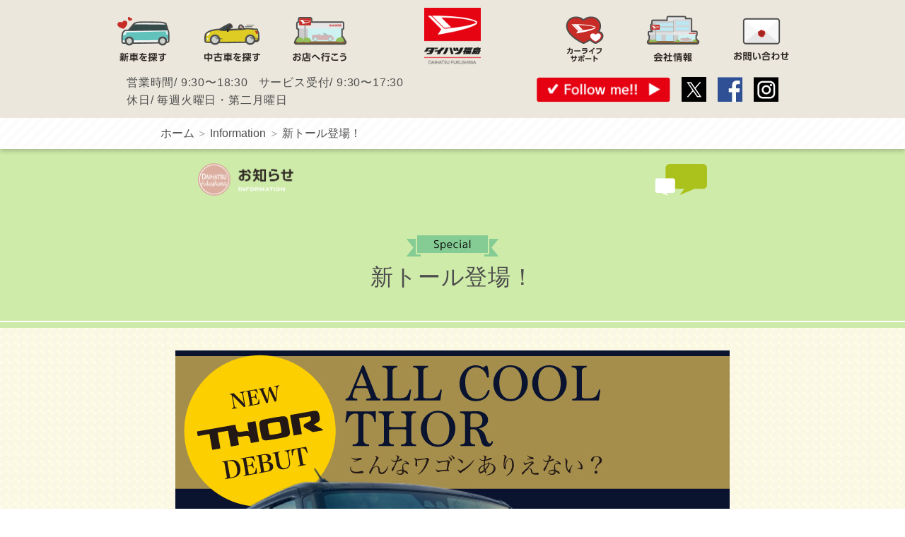

--- FILE ---
content_type: text/html; charset=UTF-8
request_url: https://daihatsu-fukushima.co.jp/information/special/%e6%96%b0%e3%83%88%e3%83%bc%e3%83%ab%e7%99%bb%e5%a0%b4%ef%bc%81/
body_size: 9953
content:
<!DOCTYPE html>
<html dir="ltr" lang="ja"
	prefix="og: https://ogp.me/ns#"  class="no-js" id="root">
<head>
	<meta charset="UTF-8">
	<meta name="viewport" content="width=device-width, initial-scale=1">
		<meta property="og:description" content="福島県にあるダイハツ正規ディーラーです。スマートアシストで運転支援や低燃費で運転しやすくライフスタイルにもピッタリな愛車がきっと見つかります。">
		<meta property="og:type" content="website">
	<meta property="og:url" content="https://daihatsu-fukushima.co.jp/information/special/%e6%96%b0%e3%83%88%e3%83%bc%e3%83%ab%e7%99%bb%e5%a0%b4%ef%bc%81/">
		<meta property="og:title" content="新トール登場！ - ダイハツ福島株式会社">
		<meta property="og:image" content="https://daihatsu-fukushima.co.jp/cms/wp-content/themes/daihatsu-fukushima/images/ogp.jpg">
	<meta property="twitter:site" content="@daihatsu_fu">
	<meta property="twitter:card" content="summary_large_image">
	<meta property="twitter:image:src" content="https://daihatsu-fukushima.co.jp/cms/wp-content/themes/daihatsu-fukushima/images/ogp.jpg">
	<!-- favicon -->
	<link rel="icon" href="https://daihatsu-fukushima.co.jp/cms/wp-content/themes/daihatsu-fukushima/images/favicon.ico">
	<link rel="icon" type="image/png" href="https://daihatsu-fukushima.co.jp/cms/wp-content/themes/daihatsu-fukushima/images/favicon.png">
	<!-- icon -->
	<link rel="apple-touch-icon" sizes="256x256" href="https://daihatsu-fukushima.co.jp/cms/wp-content/themes/daihatsu-fukushima/images/apple-touch-icon.png">
	<script>(function(html){html.className = html.className.replace(/\bno-js\b/,'js')})(document.documentElement);</script>
<title>新トール登場！ - ダイハツ福島株式会社</title>

		<!-- All in One SEO 4.2.2 -->
		<meta name="robots" content="max-image-preview:large" />
		<link rel="canonical" href="https://daihatsu-fukushima.co.jp/information/special/%e6%96%b0%e3%83%88%e3%83%bc%e3%83%ab%e7%99%bb%e5%a0%b4%ef%bc%81/" />
		<meta property="og:locale" content="ja_JP" />
		<meta property="og:site_name" content="ダイハツ福島株式会社 - 福島県にあるダイハツ正規ディーラーです。スマートアシストで運転支援や低燃費で運転しやすくライフスタイルにもピッタリな愛車がきっと見つかります。" />
		<meta property="og:type" content="article" />
		<meta property="og:title" content="新トール登場！ - ダイハツ福島株式会社" />
		<meta property="og:url" content="https://daihatsu-fukushima.co.jp/information/special/%e6%96%b0%e3%83%88%e3%83%bc%e3%83%ab%e7%99%bb%e5%a0%b4%ef%bc%81/" />
		<meta property="article:published_time" content="2020-09-15T06:00:20+00:00" />
		<meta property="article:modified_time" content="2021-01-25T04:16:29+00:00" />
		<meta name="twitter:card" content="summary" />
		<meta name="twitter:title" content="新トール登場！ - ダイハツ福島株式会社" />
		<script type="application/ld+json" class="aioseo-schema">
			{"@context":"https:\/\/schema.org","@graph":[{"@type":"WebSite","@id":"https:\/\/daihatsu-fukushima.co.jp\/#website","url":"https:\/\/daihatsu-fukushima.co.jp\/","name":"\u30c0\u30a4\u30cf\u30c4\u798f\u5cf6\u682a\u5f0f\u4f1a\u793e","description":"\u798f\u5cf6\u770c\u306b\u3042\u308b\u30c0\u30a4\u30cf\u30c4\u6b63\u898f\u30c7\u30a3\u30fc\u30e9\u30fc\u3067\u3059\u3002\u30b9\u30de\u30fc\u30c8\u30a2\u30b7\u30b9\u30c8\u3067\u904b\u8ee2\u652f\u63f4\u3084\u4f4e\u71c3\u8cbb\u3067\u904b\u8ee2\u3057\u3084\u3059\u304f\u30e9\u30a4\u30d5\u30b9\u30bf\u30a4\u30eb\u306b\u3082\u30d4\u30c3\u30bf\u30ea\u306a\u611b\u8eca\u304c\u304d\u3063\u3068\u898b\u3064\u304b\u308a\u307e\u3059\u3002","inLanguage":"ja","publisher":{"@id":"https:\/\/daihatsu-fukushima.co.jp\/#organization"}},{"@type":"Organization","@id":"https:\/\/daihatsu-fukushima.co.jp\/#organization","name":"\u30c0\u30a4\u30cf\u30c4\u798f\u5cf6\u682a\u5f0f\u4f1a\u793e","url":"https:\/\/daihatsu-fukushima.co.jp\/"},{"@type":"BreadcrumbList","@id":"https:\/\/daihatsu-fukushima.co.jp\/information\/special\/%e6%96%b0%e3%83%88%e3%83%bc%e3%83%ab%e7%99%bb%e5%a0%b4%ef%bc%81\/#breadcrumblist","itemListElement":[{"@type":"ListItem","@id":"https:\/\/daihatsu-fukushima.co.jp\/#listItem","position":1,"item":{"@type":"WebPage","@id":"https:\/\/daihatsu-fukushima.co.jp\/","name":"\u30db\u30fc\u30e0","description":"\u798f\u5cf6\u770c\u306b\u3042\u308b\u30c0\u30a4\u30cf\u30c4\u6b63\u898f\u30c7\u30a3\u30fc\u30e9\u30fc\u3067\u3059\u3002\u30b9\u30de\u30fc\u30c8\u30a2\u30b7\u30b9\u30c8\u3067\u904b\u8ee2\u652f\u63f4\u3084\u4f4e\u71c3\u8cbb\u3067\u904b\u8ee2\u3057\u3084\u3059\u304f\u30e9\u30a4\u30d5\u30b9\u30bf\u30a4\u30eb\u306b\u3082\u30d4\u30c3\u30bf\u30ea\u306a\u611b\u8eca\u304c\u304d\u3063\u3068\u898b\u3064\u304b\u308a\u307e\u3059\u3002","url":"https:\/\/daihatsu-fukushima.co.jp\/"},"nextItem":"https:\/\/daihatsu-fukushima.co.jp\/information\/special\/%e6%96%b0%e3%83%88%e3%83%bc%e3%83%ab%e7%99%bb%e5%a0%b4%ef%bc%81\/#listItem"},{"@type":"ListItem","@id":"https:\/\/daihatsu-fukushima.co.jp\/information\/special\/%e6%96%b0%e3%83%88%e3%83%bc%e3%83%ab%e7%99%bb%e5%a0%b4%ef%bc%81\/#listItem","position":2,"item":{"@type":"WebPage","@id":"https:\/\/daihatsu-fukushima.co.jp\/information\/special\/%e6%96%b0%e3%83%88%e3%83%bc%e3%83%ab%e7%99%bb%e5%a0%b4%ef%bc%81\/","name":"\u65b0\u30c8\u30fc\u30eb\u767b\u5834\uff01","url":"https:\/\/daihatsu-fukushima.co.jp\/information\/special\/%e6%96%b0%e3%83%88%e3%83%bc%e3%83%ab%e7%99%bb%e5%a0%b4%ef%bc%81\/"},"previousItem":"https:\/\/daihatsu-fukushima.co.jp\/#listItem"}]},{"@type":"Person","@id":"https:\/\/daihatsu-fukushima.co.jp\/author\/daihatsu_editor02\/#author","url":"https:\/\/daihatsu-fukushima.co.jp\/author\/daihatsu_editor02\/","name":"daihatsu_editor02","image":{"@type":"ImageObject","@id":"https:\/\/daihatsu-fukushima.co.jp\/information\/special\/%e6%96%b0%e3%83%88%e3%83%bc%e3%83%ab%e7%99%bb%e5%a0%b4%ef%bc%81\/#authorImage","url":"https:\/\/secure.gravatar.com\/avatar\/47bd0a1deb4c7e2ea9d902488b12294c?s=96&d=mm&r=g","width":96,"height":96,"caption":"daihatsu_editor02"}},{"@type":"WebPage","@id":"https:\/\/daihatsu-fukushima.co.jp\/information\/special\/%e6%96%b0%e3%83%88%e3%83%bc%e3%83%ab%e7%99%bb%e5%a0%b4%ef%bc%81\/#webpage","url":"https:\/\/daihatsu-fukushima.co.jp\/information\/special\/%e6%96%b0%e3%83%88%e3%83%bc%e3%83%ab%e7%99%bb%e5%a0%b4%ef%bc%81\/","name":"\u65b0\u30c8\u30fc\u30eb\u767b\u5834\uff01 - \u30c0\u30a4\u30cf\u30c4\u798f\u5cf6\u682a\u5f0f\u4f1a\u793e","inLanguage":"ja","isPartOf":{"@id":"https:\/\/daihatsu-fukushima.co.jp\/#website"},"breadcrumb":{"@id":"https:\/\/daihatsu-fukushima.co.jp\/information\/special\/%e6%96%b0%e3%83%88%e3%83%bc%e3%83%ab%e7%99%bb%e5%a0%b4%ef%bc%81\/#breadcrumblist"},"author":"https:\/\/daihatsu-fukushima.co.jp\/author\/daihatsu_editor02\/#author","creator":"https:\/\/daihatsu-fukushima.co.jp\/author\/daihatsu_editor02\/#author","datePublished":"2020-09-15T06:00:20+09:00","dateModified":"2021-01-25T04:16:29+09:00"},{"@type":"BlogPosting","@id":"https:\/\/daihatsu-fukushima.co.jp\/information\/special\/%e6%96%b0%e3%83%88%e3%83%bc%e3%83%ab%e7%99%bb%e5%a0%b4%ef%bc%81\/#blogposting","name":"\u65b0\u30c8\u30fc\u30eb\u767b\u5834\uff01 - \u30c0\u30a4\u30cf\u30c4\u798f\u5cf6\u682a\u5f0f\u4f1a\u793e","inLanguage":"ja","headline":"\u65b0\u30c8\u30fc\u30eb\u767b\u5834\uff01","author":{"@id":"https:\/\/daihatsu-fukushima.co.jp\/author\/daihatsu_editor02\/#author"},"publisher":{"@id":"https:\/\/daihatsu-fukushima.co.jp\/#organization"},"datePublished":"2020-09-15T06:00:20+09:00","dateModified":"2021-01-25T04:16:29+09:00","articleSection":"Special","mainEntityOfPage":{"@id":"https:\/\/daihatsu-fukushima.co.jp\/information\/special\/%e6%96%b0%e3%83%88%e3%83%bc%e3%83%ab%e7%99%bb%e5%a0%b4%ef%bc%81\/#webpage"},"isPartOf":{"@id":"https:\/\/daihatsu-fukushima.co.jp\/information\/special\/%e6%96%b0%e3%83%88%e3%83%bc%e3%83%ab%e7%99%bb%e5%a0%b4%ef%bc%81\/#webpage"}}]}
		</script>
		<!-- All in One SEO -->

<script type="text/javascript">
window._wpemojiSettings = {"baseUrl":"https:\/\/s.w.org\/images\/core\/emoji\/14.0.0\/72x72\/","ext":".png","svgUrl":"https:\/\/s.w.org\/images\/core\/emoji\/14.0.0\/svg\/","svgExt":".svg","source":{"concatemoji":"https:\/\/daihatsu-fukushima.co.jp\/cms\/wp-includes\/js\/wp-emoji-release.min.js?ver=6.1.9"}};
/*! This file is auto-generated */
!function(e,a,t){var n,r,o,i=a.createElement("canvas"),p=i.getContext&&i.getContext("2d");function s(e,t){var a=String.fromCharCode,e=(p.clearRect(0,0,i.width,i.height),p.fillText(a.apply(this,e),0,0),i.toDataURL());return p.clearRect(0,0,i.width,i.height),p.fillText(a.apply(this,t),0,0),e===i.toDataURL()}function c(e){var t=a.createElement("script");t.src=e,t.defer=t.type="text/javascript",a.getElementsByTagName("head")[0].appendChild(t)}for(o=Array("flag","emoji"),t.supports={everything:!0,everythingExceptFlag:!0},r=0;r<o.length;r++)t.supports[o[r]]=function(e){if(p&&p.fillText)switch(p.textBaseline="top",p.font="600 32px Arial",e){case"flag":return s([127987,65039,8205,9895,65039],[127987,65039,8203,9895,65039])?!1:!s([55356,56826,55356,56819],[55356,56826,8203,55356,56819])&&!s([55356,57332,56128,56423,56128,56418,56128,56421,56128,56430,56128,56423,56128,56447],[55356,57332,8203,56128,56423,8203,56128,56418,8203,56128,56421,8203,56128,56430,8203,56128,56423,8203,56128,56447]);case"emoji":return!s([129777,127995,8205,129778,127999],[129777,127995,8203,129778,127999])}return!1}(o[r]),t.supports.everything=t.supports.everything&&t.supports[o[r]],"flag"!==o[r]&&(t.supports.everythingExceptFlag=t.supports.everythingExceptFlag&&t.supports[o[r]]);t.supports.everythingExceptFlag=t.supports.everythingExceptFlag&&!t.supports.flag,t.DOMReady=!1,t.readyCallback=function(){t.DOMReady=!0},t.supports.everything||(n=function(){t.readyCallback()},a.addEventListener?(a.addEventListener("DOMContentLoaded",n,!1),e.addEventListener("load",n,!1)):(e.attachEvent("onload",n),a.attachEvent("onreadystatechange",function(){"complete"===a.readyState&&t.readyCallback()})),(e=t.source||{}).concatemoji?c(e.concatemoji):e.wpemoji&&e.twemoji&&(c(e.twemoji),c(e.wpemoji)))}(window,document,window._wpemojiSettings);
</script>
<style type="text/css">
img.wp-smiley,
img.emoji {
	display: inline !important;
	border: none !important;
	box-shadow: none !important;
	height: 1em !important;
	width: 1em !important;
	margin: 0 0.07em !important;
	vertical-align: -0.1em !important;
	background: none !important;
	padding: 0 !important;
}
</style>
	<link rel='stylesheet' id='sbi_styles-css' href='https://daihatsu-fukushima.co.jp/cms/wp-content/plugins/instagram-feed/css/sbi-styles.min.css?ver=6.2.1' type='text/css' media='all' />
<link rel='stylesheet' id='wp-block-library-css' href='https://daihatsu-fukushima.co.jp/cms/wp-includes/css/dist/block-library/style.min.css?ver=6.1.9' type='text/css' media='all' />
<link rel='stylesheet' id='classic-theme-styles-css' href='https://daihatsu-fukushima.co.jp/cms/wp-includes/css/classic-themes.min.css?ver=1' type='text/css' media='all' />
<style id='global-styles-inline-css' type='text/css'>
body{--wp--preset--color--black: #000000;--wp--preset--color--cyan-bluish-gray: #abb8c3;--wp--preset--color--white: #ffffff;--wp--preset--color--pale-pink: #f78da7;--wp--preset--color--vivid-red: #cf2e2e;--wp--preset--color--luminous-vivid-orange: #ff6900;--wp--preset--color--luminous-vivid-amber: #fcb900;--wp--preset--color--light-green-cyan: #7bdcb5;--wp--preset--color--vivid-green-cyan: #00d084;--wp--preset--color--pale-cyan-blue: #8ed1fc;--wp--preset--color--vivid-cyan-blue: #0693e3;--wp--preset--color--vivid-purple: #9b51e0;--wp--preset--gradient--vivid-cyan-blue-to-vivid-purple: linear-gradient(135deg,rgba(6,147,227,1) 0%,rgb(155,81,224) 100%);--wp--preset--gradient--light-green-cyan-to-vivid-green-cyan: linear-gradient(135deg,rgb(122,220,180) 0%,rgb(0,208,130) 100%);--wp--preset--gradient--luminous-vivid-amber-to-luminous-vivid-orange: linear-gradient(135deg,rgba(252,185,0,1) 0%,rgba(255,105,0,1) 100%);--wp--preset--gradient--luminous-vivid-orange-to-vivid-red: linear-gradient(135deg,rgba(255,105,0,1) 0%,rgb(207,46,46) 100%);--wp--preset--gradient--very-light-gray-to-cyan-bluish-gray: linear-gradient(135deg,rgb(238,238,238) 0%,rgb(169,184,195) 100%);--wp--preset--gradient--cool-to-warm-spectrum: linear-gradient(135deg,rgb(74,234,220) 0%,rgb(151,120,209) 20%,rgb(207,42,186) 40%,rgb(238,44,130) 60%,rgb(251,105,98) 80%,rgb(254,248,76) 100%);--wp--preset--gradient--blush-light-purple: linear-gradient(135deg,rgb(255,206,236) 0%,rgb(152,150,240) 100%);--wp--preset--gradient--blush-bordeaux: linear-gradient(135deg,rgb(254,205,165) 0%,rgb(254,45,45) 50%,rgb(107,0,62) 100%);--wp--preset--gradient--luminous-dusk: linear-gradient(135deg,rgb(255,203,112) 0%,rgb(199,81,192) 50%,rgb(65,88,208) 100%);--wp--preset--gradient--pale-ocean: linear-gradient(135deg,rgb(255,245,203) 0%,rgb(182,227,212) 50%,rgb(51,167,181) 100%);--wp--preset--gradient--electric-grass: linear-gradient(135deg,rgb(202,248,128) 0%,rgb(113,206,126) 100%);--wp--preset--gradient--midnight: linear-gradient(135deg,rgb(2,3,129) 0%,rgb(40,116,252) 100%);--wp--preset--duotone--dark-grayscale: url('#wp-duotone-dark-grayscale');--wp--preset--duotone--grayscale: url('#wp-duotone-grayscale');--wp--preset--duotone--purple-yellow: url('#wp-duotone-purple-yellow');--wp--preset--duotone--blue-red: url('#wp-duotone-blue-red');--wp--preset--duotone--midnight: url('#wp-duotone-midnight');--wp--preset--duotone--magenta-yellow: url('#wp-duotone-magenta-yellow');--wp--preset--duotone--purple-green: url('#wp-duotone-purple-green');--wp--preset--duotone--blue-orange: url('#wp-duotone-blue-orange');--wp--preset--font-size--small: 13px;--wp--preset--font-size--medium: 20px;--wp--preset--font-size--large: 36px;--wp--preset--font-size--x-large: 42px;--wp--preset--spacing--20: 0.44rem;--wp--preset--spacing--30: 0.67rem;--wp--preset--spacing--40: 1rem;--wp--preset--spacing--50: 1.5rem;--wp--preset--spacing--60: 2.25rem;--wp--preset--spacing--70: 3.38rem;--wp--preset--spacing--80: 5.06rem;}:where(.is-layout-flex){gap: 0.5em;}body .is-layout-flow > .alignleft{float: left;margin-inline-start: 0;margin-inline-end: 2em;}body .is-layout-flow > .alignright{float: right;margin-inline-start: 2em;margin-inline-end: 0;}body .is-layout-flow > .aligncenter{margin-left: auto !important;margin-right: auto !important;}body .is-layout-constrained > .alignleft{float: left;margin-inline-start: 0;margin-inline-end: 2em;}body .is-layout-constrained > .alignright{float: right;margin-inline-start: 2em;margin-inline-end: 0;}body .is-layout-constrained > .aligncenter{margin-left: auto !important;margin-right: auto !important;}body .is-layout-constrained > :where(:not(.alignleft):not(.alignright):not(.alignfull)){max-width: var(--wp--style--global--content-size);margin-left: auto !important;margin-right: auto !important;}body .is-layout-constrained > .alignwide{max-width: var(--wp--style--global--wide-size);}body .is-layout-flex{display: flex;}body .is-layout-flex{flex-wrap: wrap;align-items: center;}body .is-layout-flex > *{margin: 0;}:where(.wp-block-columns.is-layout-flex){gap: 2em;}.has-black-color{color: var(--wp--preset--color--black) !important;}.has-cyan-bluish-gray-color{color: var(--wp--preset--color--cyan-bluish-gray) !important;}.has-white-color{color: var(--wp--preset--color--white) !important;}.has-pale-pink-color{color: var(--wp--preset--color--pale-pink) !important;}.has-vivid-red-color{color: var(--wp--preset--color--vivid-red) !important;}.has-luminous-vivid-orange-color{color: var(--wp--preset--color--luminous-vivid-orange) !important;}.has-luminous-vivid-amber-color{color: var(--wp--preset--color--luminous-vivid-amber) !important;}.has-light-green-cyan-color{color: var(--wp--preset--color--light-green-cyan) !important;}.has-vivid-green-cyan-color{color: var(--wp--preset--color--vivid-green-cyan) !important;}.has-pale-cyan-blue-color{color: var(--wp--preset--color--pale-cyan-blue) !important;}.has-vivid-cyan-blue-color{color: var(--wp--preset--color--vivid-cyan-blue) !important;}.has-vivid-purple-color{color: var(--wp--preset--color--vivid-purple) !important;}.has-black-background-color{background-color: var(--wp--preset--color--black) !important;}.has-cyan-bluish-gray-background-color{background-color: var(--wp--preset--color--cyan-bluish-gray) !important;}.has-white-background-color{background-color: var(--wp--preset--color--white) !important;}.has-pale-pink-background-color{background-color: var(--wp--preset--color--pale-pink) !important;}.has-vivid-red-background-color{background-color: var(--wp--preset--color--vivid-red) !important;}.has-luminous-vivid-orange-background-color{background-color: var(--wp--preset--color--luminous-vivid-orange) !important;}.has-luminous-vivid-amber-background-color{background-color: var(--wp--preset--color--luminous-vivid-amber) !important;}.has-light-green-cyan-background-color{background-color: var(--wp--preset--color--light-green-cyan) !important;}.has-vivid-green-cyan-background-color{background-color: var(--wp--preset--color--vivid-green-cyan) !important;}.has-pale-cyan-blue-background-color{background-color: var(--wp--preset--color--pale-cyan-blue) !important;}.has-vivid-cyan-blue-background-color{background-color: var(--wp--preset--color--vivid-cyan-blue) !important;}.has-vivid-purple-background-color{background-color: var(--wp--preset--color--vivid-purple) !important;}.has-black-border-color{border-color: var(--wp--preset--color--black) !important;}.has-cyan-bluish-gray-border-color{border-color: var(--wp--preset--color--cyan-bluish-gray) !important;}.has-white-border-color{border-color: var(--wp--preset--color--white) !important;}.has-pale-pink-border-color{border-color: var(--wp--preset--color--pale-pink) !important;}.has-vivid-red-border-color{border-color: var(--wp--preset--color--vivid-red) !important;}.has-luminous-vivid-orange-border-color{border-color: var(--wp--preset--color--luminous-vivid-orange) !important;}.has-luminous-vivid-amber-border-color{border-color: var(--wp--preset--color--luminous-vivid-amber) !important;}.has-light-green-cyan-border-color{border-color: var(--wp--preset--color--light-green-cyan) !important;}.has-vivid-green-cyan-border-color{border-color: var(--wp--preset--color--vivid-green-cyan) !important;}.has-pale-cyan-blue-border-color{border-color: var(--wp--preset--color--pale-cyan-blue) !important;}.has-vivid-cyan-blue-border-color{border-color: var(--wp--preset--color--vivid-cyan-blue) !important;}.has-vivid-purple-border-color{border-color: var(--wp--preset--color--vivid-purple) !important;}.has-vivid-cyan-blue-to-vivid-purple-gradient-background{background: var(--wp--preset--gradient--vivid-cyan-blue-to-vivid-purple) !important;}.has-light-green-cyan-to-vivid-green-cyan-gradient-background{background: var(--wp--preset--gradient--light-green-cyan-to-vivid-green-cyan) !important;}.has-luminous-vivid-amber-to-luminous-vivid-orange-gradient-background{background: var(--wp--preset--gradient--luminous-vivid-amber-to-luminous-vivid-orange) !important;}.has-luminous-vivid-orange-to-vivid-red-gradient-background{background: var(--wp--preset--gradient--luminous-vivid-orange-to-vivid-red) !important;}.has-very-light-gray-to-cyan-bluish-gray-gradient-background{background: var(--wp--preset--gradient--very-light-gray-to-cyan-bluish-gray) !important;}.has-cool-to-warm-spectrum-gradient-background{background: var(--wp--preset--gradient--cool-to-warm-spectrum) !important;}.has-blush-light-purple-gradient-background{background: var(--wp--preset--gradient--blush-light-purple) !important;}.has-blush-bordeaux-gradient-background{background: var(--wp--preset--gradient--blush-bordeaux) !important;}.has-luminous-dusk-gradient-background{background: var(--wp--preset--gradient--luminous-dusk) !important;}.has-pale-ocean-gradient-background{background: var(--wp--preset--gradient--pale-ocean) !important;}.has-electric-grass-gradient-background{background: var(--wp--preset--gradient--electric-grass) !important;}.has-midnight-gradient-background{background: var(--wp--preset--gradient--midnight) !important;}.has-small-font-size{font-size: var(--wp--preset--font-size--small) !important;}.has-medium-font-size{font-size: var(--wp--preset--font-size--medium) !important;}.has-large-font-size{font-size: var(--wp--preset--font-size--large) !important;}.has-x-large-font-size{font-size: var(--wp--preset--font-size--x-large) !important;}
.wp-block-navigation a:where(:not(.wp-element-button)){color: inherit;}
:where(.wp-block-columns.is-layout-flex){gap: 2em;}
.wp-block-pullquote{font-size: 1.5em;line-height: 1.6;}
</style>
<link rel='stylesheet' id='contact-form-7-css' href='https://daihatsu-fukushima.co.jp/cms/wp-content/plugins/contact-form-7/includes/css/styles.css?ver=5.6' type='text/css' media='all' />
<link rel='stylesheet' id='eighth_custom_css-css' href='https://daihatsu-fukushima.co.jp/cms/wp-content/themes/daihatsu-fukushima/css/style.min.css?2023&#038;ver=6.1.9' type='text/css' media='all' />
<script type='text/javascript' src='https://daihatsu-fukushima.co.jp/cms/wp-includes/js/jquery/jquery.min.js?ver=3.6.1' id='jquery-core-js'></script>
<script type='text/javascript' src='https://daihatsu-fukushima.co.jp/cms/wp-includes/js/jquery/jquery-migrate.min.js?ver=3.3.2' id='jquery-migrate-js'></script>
<script type='text/javascript' src='https://daihatsu-fukushima.co.jp/cms/wp-content/themes/daihatsu-fukushima/js/basic.js?01&#038;ver=6.1.9' id='eighth_custom-script-js'></script>
<!-- Google Tag Manager -->
<script>(function(w,d,s,l,i){w[l]=w[l]||[];w[l].push({'gtm.start':
new Date().getTime(),event:'gtm.js'});var f=d.getElementsByTagName(s)[0],
j=d.createElement(s),dl=l!='dataLayer'?'&l='+l:'';j.async=true;j.src=
'https://www.googletagmanager.com/gtm.js?id='+i+dl;f.parentNode.insertBefore(j,f);
})(window,document,'script','dataLayer','GTM-5M3VKTN');</script>
<!-- End Google Tag Manager -->

<!-- 【東京海上GTMタグ(GA連携用)】 -->
<!-- Google Tag Manager -->
<script>(function(w,d,s,l,i){w[l]=w[l]||[];w[l].push({'gtm.start':
new Date().getTime(),event:'gtm.js'});var f=d.getElementsByTagName(s)[0],
j=d.createElement(s),dl=l!='dataLayer'?'&l='+l:'';j.async=true;j.src=
'https://www.googletagmanager.com/gtm.js?id='+i+dl;f.parentNode.insertBefore(j,f);
})(window,document,'script','dataLayer','GTM-K9LTG74');</script>

<!-- End Google Tag Manager -->
 </head>
<body class="post-template-default single single-post postid-1499 single-format-standard">
<!-- Google Tag Manager (noscript) -->
<noscript><iframe src="https://www.googletagmanager.com/ns.html?id=GTM-5M3VKTN"
height="0" width="0" style="display:none;visibility:hidden"></iframe></noscript>
<!-- End Google Tag Manager (noscript) -->

<!-- 【東京海上GTMタグ(GA連携用)】 -->
<!-- Google Tag Manager (noscript) -->
<noscript><iframe src=https://www.googletagmanager.com/ns.html?id=GTM-K9LTG74
height="0" width="0" style="display:none;visibility:hidden"></iframe></noscript>
<!-- End Google Tag Manager (noscript) -->
 	<div id="wrapper">
<div id="header-wrapper"><div id="header" class="post-1499 post type-post status-publish format-standard hentry category-special"><header role="banner">
	<div id="header-nav">
		<h1><a href="https://daihatsu-fukushima.co.jp/" rel="home"><img src="https://daihatsu-fukushima.co.jp/cms/wp-content/themes/daihatsu-fukushima/images/daihatsu-fukushima.png" alt="ダイハツ福島" /></a></h1>
		<div class="toggle-box">
			<div id="mobile-head">
				<div id="nav-toggle">
					<span></span>
					<span></span>
					<span></span>
				</div>
			</div>
		</div>
		<nav role="navigation">
			<ul>
				<li><a href="https://daihatsu-fukushima.co.jp/car/"><img src="https://daihatsu-fukushima.co.jp/cms/wp-content/themes/daihatsu-fukushima/images/site-header/icon-menu-new.png" alt="新車を探す" /></a></li>
				<li><a href="https://u-catch.daihatsu.co.jp/php/search/summary.php?est_group_id=P00000000916" target="_blank"><img src="https://daihatsu-fukushima.co.jp/cms/wp-content/themes/daihatsu-fukushima/images/site-header/icon-menu-used.png" alt="中古車を探す" /></a></li>
				<li><a href="https://daihatsu-fukushima.co.jp/store/"><img src="https://daihatsu-fukushima.co.jp/cms/wp-content/themes/daihatsu-fukushima/images/site-header/icon-menu-store.png" alt="お店へ行こう" /></a></li>
			</ul>
			<ul>
				<li><a href="https://daihatsu-fukushima.co.jp/support/"><img src="https://daihatsu-fukushima.co.jp/cms/wp-content/themes/daihatsu-fukushima/images/site-header/icon-menu-support1.png" alt="カーライフサポート" /></a></li>
				<li><a href="https://daihatsu-fukushima.co.jp/company/"><img src="https://daihatsu-fukushima.co.jp/cms/wp-content/themes/daihatsu-fukushima/images/site-header/icon-menu-company.png" alt="会社情報" /></a></li>
				<li><a href="https://daihatsu-fukushima.co.jp/inquiry/"><img src="https://daihatsu-fukushima.co.jp/cms/wp-content/themes/daihatsu-fukushima/images/site-header/icon-menu-inquiry.png" alt="お問い合わせ" /></a></li>
			</ul>
		</nav>
		<div id="header-info-box">
			<ul id="header-info">
				<li>営業時間/ 9:30〜18:30</li>
				<li>サービス受付/ 9:30〜17:30</li>
				<li>休日/ 毎週火曜日・第二月曜日</li>
			</ul>
			<div id="header-sns">
				<p><img src="https://daihatsu-fukushima.co.jp/cms/wp-content/themes/daihatsu-fukushima/images/sns-text.png" alt="Follow me!!" /></p>
				<ul>
					<li><a href="https://twitter.com/daihatsu_fu" target="_blank"><img src="https://daihatsu-fukushima.co.jp/cms/wp-content/themes/daihatsu-fukushima/images/sns-twitter.jpg" alt="ダイハツ福島 公式Twitterはこちら" /></a></li>
					<li><a href="https://www.facebook.com/daihatsu.fukushima.i" target="_blank"><img src="https://daihatsu-fukushima.co.jp/cms/wp-content/themes/daihatsu-fukushima/images/sns-facebook.jpg" alt="ダイハツ福島 公式Facebookはこちら" /></a></li>
					<li><a href="https://www.instagram.com/daihatsu_fukushima/" target="_blank"><img src="https://daihatsu-fukushima.co.jp/cms/wp-content/themes/daihatsu-fukushima/images/sns-instagram.jpg" alt="ダイハツ福島 公式Instagramはこちら" /></a></li>
				</ul>
			</div>
		</div>
	</div>
	<div id="toggle-menu">
		<div id="header-info-box-sp">
			<ul id="header-info-sp">
				<li>営業時間/ 9:30〜18:30</li>
				<li>サービス受付/ 9:30〜17:30</li>
				<li>休日/ 毎週火曜日・第二月曜日</li>
			</ul>
			<div id="header-sns-sp">
				<p><img src="https://daihatsu-fukushima.co.jp/cms/wp-content/themes/daihatsu-fukushima/images/sns-text.png" alt="Follow me!!" /></p>
				<ul>
					<li><a href="https://twitter.com/daihatsu_fu" target="_blank"><img src="https://daihatsu-fukushima.co.jp/cms/wp-content/themes/daihatsu-fukushima/images/sns-twitter.jpg" alt="ダイハツ福島 公式Twitterはこちら" /></a></li>
					<li><a href="https://www.facebook.com/daihatsu.fukushima.i" target="_blank"><img src="https://daihatsu-fukushima.co.jp/cms/wp-content/themes/daihatsu-fukushima/images/sns-facebook.jpg" alt="ダイハツ福島 公式Facebookはこちら" /></a></li>
					<li><a href="https://www.instagram.com/daihatsu_fukushima/" target="_blank"><img src="https://daihatsu-fukushima.co.jp/cms/wp-content/themes/daihatsu-fukushima/images/sns-instagram.jpg" alt="ダイハツ福島 公式Instagramはこちら" /></a></li>
				</ul>
			</div>
		</div>
		<div class="label car"><a href="https://daihatsu-fukushima.co.jp/car/"><img src="https://daihatsu-fukushima.co.jp/cms/wp-content/themes/daihatsu-fukushima/images/site-header/menu-newcar.png" alt="新車を探す" /><p>新車を探す</p></a></div>
		<div class="label ride"><a href="https://u-catch.daihatsu.co.jp/php/search/summary.php?est_group_id=P00000000916" target="_blank"><img src="https://daihatsu-fukushima.co.jp/cms/wp-content/themes/daihatsu-fukushima/images/site-header/menu-used.png" alt="中古車を探す" /><p>中古車を探す</p></a></div>
		<div class="label store"><a href="https://daihatsu-fukushima.co.jp/store/"><img src="https://daihatsu-fukushima.co.jp/cms/wp-content/themes/daihatsu-fukushima/images/site-header/menu-store.png" alt="お店へ行こう" /><p>お店へ行こう</p></a></div>
		<div class="label support"><a href="https://daihatsu-fukushima.co.jp/support/"><img src="https://daihatsu-fukushima.co.jp/cms/wp-content/themes/daihatsu-fukushima/images/site-header/menu-support.png" alt="カーライフサポート" /><p>カーライフサポート</p></a></div>
		<div class="label info"><a href="https://daihatsu-fukushima.co.jp/category/information/"><img src="https://daihatsu-fukushima.co.jp/cms/wp-content/themes/daihatsu-fukushima/images/site-header/menu-information.png" alt="お知らせ" /><p>お知らせ</p></a></div>
		<div class="three-t">
			<div class="label inquiry"><a href="https://daihatsu-fukushima.co.jp/inquiry/"><img src="https://daihatsu-fukushima.co.jp/cms/wp-content/themes/daihatsu-fukushima/images/site-header/menu-inquiry.png" alt="お問い合わせ" /><p>お問い合わせ</p></a></div>
			<div class="label company"><a href="https://daihatsu-fukushima.co.jp/company/"><img src="https://daihatsu-fukushima.co.jp/cms/wp-content/themes/daihatsu-fukushima/images/site-header/menu-company.png" alt="会社情報" /><p>会社情報</p></a></div>
			<div class="label policy"><a href="https://daihatsu-fukushima.co.jp/privacy-policy/"><img src="https://daihatsu-fukushima.co.jp/cms/wp-content/themes/daihatsu-fukushima/images/site-header/menu-policy.png" alt="プライバシーポリシー" /><p>プライバシーポリシー</p></a></div>
		</div>
		<div class="label sitepolicy"><a href="https://daihatsu-fukushima.co.jp/sitepolicy"><img src="https://daihatsu-fukushima.co.jp/cms/wp-content/themes/daihatsu-fukushima/images/site-header/menu-sitepolicy.png" alt="サイトのご利用について" /><p>サイトのご利用について</p></a></div>
		<div class="label support"><a href="https://daihatsu-fukushima.co.jp/sitemap"><img src="https://daihatsu-fukushima.co.jp/cms/wp-content/themes/daihatsu-fukushima/images/site-header/menu-sitemap.png" alt="サイトマップ" /><p>サイトマップ</p></a></div>
	</div>
<div id="breadcrumb-wrapper"><div id="breadcrumb" class="post-1499 post type-post status-publish format-standard hentry category-special"><ol itemscope itemtype="http://schema.org/BreadcrumbList"><li itemprop="itemListElement" itemscope itemtype="http://schema.org/ListItem"><a href="https://daihatsu-fukushima.co.jp/" itemprop="item"><span itemprop="name">ホーム</span></a><meta itemprop="position" content="1" /></li><li itemprop="itemListElement" itemscope itemtype="http://schema.org/ListItem"><a href="https://daihatsu-fukushima.co.jp/category/information/" itemprop="item"><span itemprop="name">Information</span></a><meta itemprop="position" content="2" /></li><li>新トール登場！</li></ol>
</div><!-- #breadcrumb --></div><!-- #breadcrumb-wrapper --></header></div><!-- #header --></div><!-- #header-wrapper --><div id="contents-wrapper"><div id="contents" class="post-1499 post type-post status-publish format-standard hentry category-special"><article id="post-1499" class="wysiwyg post-1499 post type-post status-publish format-standard hentry category-special" role="main" oncontextmenu="return false;">
	<header>
		<div id="contents-header-wrapper"><div id="contents-header" class="post-1499 post type-post status-publish format-standard hentry category-special">			<div class="header-title"><img src="https://daihatsu-fukushima.co.jp/cms/wp-content/themes/daihatsu-fukushima/images/header-title-information.png" alt="お知らせ" /></div>
						<h1><span class="special entry-category"><img src="https://daihatsu-fukushima.co.jp/cms/wp-content/uploads/2018/07/ribbon-special.png" alt="Special" /></span>新トール登場！</h1>		</div><!-- #contents-header --></div><!-- #contents-header-wrapper -->	</header>
<p><img decoding="async" class="aligncenter size-full wp-image-1681" style="margin-bottom: -1em;" src="https://daihatsu-fukushima.co.jp/cms/wp-content/uploads/2020/08/TOP.jpg" alt="" width="100%" srcset="https://daihatsu-fukushima.co.jp/cms/wp-content/uploads/2020/08/TOP.jpg 784w, https://daihatsu-fukushima.co.jp/cms/wp-content/uploads/2020/08/TOP-300x283.jpg 300w, https://daihatsu-fukushima.co.jp/cms/wp-content/uploads/2020/08/TOP-768x725.jpg 768w" sizes="(max-width: 784px) 100vw, 784px" /><br />
<img decoding="async" class="aligncenter size-full wp-image-1682" style="margin-bottom: -1em;" src="https://daihatsu-fukushima.co.jp/cms/wp-content/uploads/2020/08/PC-1.jpg" alt="" width="100%" srcset="https://daihatsu-fukushima.co.jp/cms/wp-content/uploads/2020/08/PC-1.jpg 784w, https://daihatsu-fukushima.co.jp/cms/wp-content/uploads/2020/08/PC-1-300x241.jpg 300w, https://daihatsu-fukushima.co.jp/cms/wp-content/uploads/2020/08/PC-1-768x617.jpg 768w" sizes="(max-width: 784px) 100vw, 784px" /><br />
<img decoding="async" class="aligncenter size-full wp-image-1684" style="margin-bottom: -1em;" src="https://daihatsu-fukushima.co.jp/cms/wp-content/uploads/2020/08/PC-2.jpg" alt="" width="100%" srcset="https://daihatsu-fukushima.co.jp/cms/wp-content/uploads/2020/08/PC-2.jpg 784w, https://daihatsu-fukushima.co.jp/cms/wp-content/uploads/2020/08/PC-2-206x300.jpg 206w, https://daihatsu-fukushima.co.jp/cms/wp-content/uploads/2020/08/PC-2-768x1119.jpg 768w, https://daihatsu-fukushima.co.jp/cms/wp-content/uploads/2020/08/PC-2-703x1024.jpg 703w" sizes="(max-width: 784px) 100vw, 784px" /><br />
<img decoding="async" class="aligncenter size-full wp-image-1685" style="margin-bottom: 0;" src="https://daihatsu-fukushima.co.jp/cms/wp-content/uploads/2020/08/PC-3.jpg" alt="" width="100%" srcset="https://daihatsu-fukushima.co.jp/cms/wp-content/uploads/2020/08/PC-3.jpg 784w, https://daihatsu-fukushima.co.jp/cms/wp-content/uploads/2020/08/PC-3-150x150.jpg 150w, https://daihatsu-fukushima.co.jp/cms/wp-content/uploads/2020/08/PC-3-300x300.jpg 300w, https://daihatsu-fukushima.co.jp/cms/wp-content/uploads/2020/08/PC-3-768x768.jpg 768w" sizes="(max-width: 784px) 100vw, 784px" /><br />
<img decoding="async" class="aligncenter size-full wp-image-1686" style="margin-bottom: -1em;" src="https://daihatsu-fukushima.co.jp/cms/wp-content/uploads/2020/08/PC-4.jpg" alt="" width="100%" srcset="https://daihatsu-fukushima.co.jp/cms/wp-content/uploads/2020/08/PC-4.jpg 784w, https://daihatsu-fukushima.co.jp/cms/wp-content/uploads/2020/08/PC-4-300x230.jpg 300w, https://daihatsu-fukushima.co.jp/cms/wp-content/uploads/2020/08/PC-4-768x589.jpg 768w" sizes="(max-width: 784px) 100vw, 784px" /><br />
<img decoding="async" class="aligncenter size-full wp-image-1687" style="margin-bottom: -1em;" src="https://daihatsu-fukushima.co.jp/cms/wp-content/uploads/2020/08/PC-5.jpg" alt="" width="100%" srcset="https://daihatsu-fukushima.co.jp/cms/wp-content/uploads/2020/08/PC-5.jpg 784w, https://daihatsu-fukushima.co.jp/cms/wp-content/uploads/2020/08/PC-5-300x230.jpg 300w, https://daihatsu-fukushima.co.jp/cms/wp-content/uploads/2020/08/PC-5-768x588.jpg 768w" sizes="(max-width: 784px) 100vw, 784px" /></p>
<p><a style="background-color: #003366; color: #ffffff; text-align: center; display: block; font-weight: bold; padding: .5em;" href="https://www.daihatsu.co.jp/lineup/thor/special/#header" target="_blank" rel="noopener">キャンペーン実施中</a></p>
	<footer>
			</footer>
</article>
</div><!-- #contents --></div><!-- #contents-wrapper --><div id="footer-wrapper"><div id="footer" class="post-1499 post type-post status-publish format-standard hentry category-special"><div id="footer-sns">
	<p>このページを共有する</p>
	<ul>
				<li><a class="twitter-share-button" href="https://twitter.com/intent/tweet?text=新トール登場！ - ダイハツ福島株式会社ダイハツ福島株式会社" data-size="large">Tweet</a><script async src="https://platform.twitter.com/widgets.js" charset="utf-8"></script></li>
				<li><iframe src="https://www.facebook.com/plugins/share_button.php?href=https%3A%2F%2Fwww.facebook.com%2Fdaihatsu.fukushima.i&layout=button&size=large&width=79&height=28&appId" width="79" height="28" style="border:none;overflow:hidden" scrolling="no" frameborder="0" allowfullscreen="true" allow="autoplay; clipboard-write; encrypted-media; picture-in-picture; web-share"></iframe></li>
		<li><div class="line-it-button" data-lang="ja" data-type="share-a" data-ver="3" data-url="https://daihatsu-fukushima.co.jp/information/special/%e6%96%b0%e3%83%88%e3%83%bc%e3%83%ab%e7%99%bb%e5%a0%b4%ef%bc%81/" data-color="default" data-size="large" data-count="false" style="display: none;"></div><script src="https://www.line-website.com/social-plugins/js/thirdparty/loader.min.js" async="async" defer="defer"></script></li>
		<li><a href="https://www.instagram.com/daihatsu_fukushima/" target="_blank"><img src="https://daihatsu-fukushima.co.jp/cms/wp-content/themes/daihatsu-fukushima/images/sns-instagram.jpg" alt="ダイハツ福島 公式Instagramはこちら" /></a></li>
	</ul>
</div>
<div id="page-top"><a href="#"><img src="https://daihatsu-fukushima.co.jp/cms/wp-content/themes/daihatsu-fukushima/images/site-footer/icon-pagetop.png" alt="TOPへ" /></a></div>
<footer>

	<div id="footer-menu-wrapper"><div id="footer-menu" class="post-1499 post type-post status-publish format-standard hentry category-special">
<div class="menu-group">
	<div class="menu-block">
		<div class="label"><a href="https://daihatsu-fukushima.co.jp/car/"><p>新車を探す</p></a></div>
	</div>
	<div class="menu-block">
		<div class="label"><a href="https://u-catch.daihatsu.co.jp/php/search/summary.php?est_group_id=P00000000916" target="_blank"><p>中古車を探す</p></a></div>
		<!-- <div class="label"><a href="https://daihatsu-fukushima.co.jp/ride/"><p>乗ってみる</p></a></div>
		<ul>
			<li><a href="https://daihatsu-fukushima.co.jp/ride/test-drive/">車種から探す</a></li>
			<li><a href="https://daihatsu-fukushima.co.jp/ride/find-a-store/">店舗から探す</a></li>
		</ul> -->
	</div>
	<div class="menu-block">
		<div class="label"><a href="https://daihatsu-fukushima.co.jp/store/"><p>お店へ行こう</p></a></div>
		<!-- <ul>
			<li><a href="https://daihatsu-fukushima.co.jp/store/">店舗一覧</a></li>
			<li><a href="https://daihatsu-fukushima.co.jp/ride/find-a-store/">地図から探す</a></li>
		</ul> -->
	</div>
	<div class="menu-block">
		<div class="label"><a href="https://daihatsu-fukushima.co.jp/category/information/"><p>お知らせ</p></a></div>
	</div>
	<div class="menu-block">
		<div class="label"><a href="https://daihatsu-fukushima.co.jp/cafepro/"><p>スタッフブログ</p></a></div>
	</div>
</div>
<div class="menu-group">
	<div class="menu-block">
		<div class="label"><a href="https://daihatsu-fukushima.co.jp/support/"><p>カーライフサポート</p></a></div>
		<ul>
			<!-- <li><a href="https://daihatsu-fukushima.co.jp/support_genre/buy/">購入したい</a></li> -->
			<li><a href="https://daihatsu-fukushima.co.jp/support_genre/sumapake/">スマパケ</a></li>
			<li><a href="https://daihatsu-fukushima.co.jp/support_genre/inspection/">車検・点検</a></li>
			<li><a href="https://daihatsu-fukushima.co.jp/support_genre/repair/">修理</a></li>
			<li><a href="https://daihatsu-fukushima.co.jp/support_genre/maintenance/">メンテナンス</a></li>
			<li><a href="https://daihatsu-fukushima.co.jp/support_genre/relief/">保険</a></li>
			<li><a href="https://daihatsu-fukushima.co.jp/support_genre/consultation/">相談</a></li>
			<li><a href="https://daihatsu-fukushima.co.jp/support/%e6%89%80%e6%9c%89%e6%a8%a9%e8%a7%a3%e9%99%a4%e3%81%ab%e3%81%a4%e3%81%84%e3%81%a6/">所有権解除について</a></li>
			<li><a href="https://daihatsu-fukushima.co.jp/support_genre/other/">その他</a></li>
		</ul>
	</div>
</div>
<div class="menu-group">
	<div class="menu-block">
		<div class="label"><a href="https://daihatsu-fukushima.co.jp/company/"><p>会社情報</p></a></div>
		<ul>
			<li><a href="https://daihatsu-fukushima.co.jp/company/company-outline/">会社概要</a></li>
			<li><a href="https://daihatsu-fukushima.co.jp/company/%e7%a4%be%e9%95%b7%e6%8c%a8%e6%8b%b6/">社長メッセージ</a></li>
			<li><a href="https://daihatsu-fukushima.co.jp/company/recruit/">採用情報</a></li>
			<li><a href="https://daihatsu-fukushima.co.jp/company/csr/">CSR</a></li>
			<li><a href="https://daihatsu-fukushima.co.jp/company/csr_basic_policy/">CSR基本方針</a></li>
		</ul>
	</div>
	<div class="menu-block">
		<div class="label"><a href="https://daihatsu-fukushima.co.jp/inquiry/"><p>お問い合わせ</p></a></div>
	</div>
	<div class="menu-block">
		<div class="label"><a href="https://daihatsu-fukushima.co.jp/privacy-policy/"><p>プライバシーポリシー</p></a></div>
	</div>
	<div class="menu-block">
		<div class="label"><a href="https://daihatsu-fukushima.co.jp/sitepolicy"><p>サイトのご利用について</p></a></div>
	</div>
	<div class="menu-block">
		<div class="label"><a href="https://www.daihatsu.co.jp/info/recall/index.htm" target="_blank"><p>リコール</p></a></div>
	</div>
	<div class="menu-block">
		<div class="label"><a href="https://daihatsu-fukushima.co.jp/sitemap"><p>サイトマップ</p></a></div>
	</div>
</div>

</div><!-- #footer-menu --></div><!-- #footer-menu-wrapper --><div id="footer-copyright-wrapper"><div id="footer-copyright" class="post-1499 post type-post status-publish format-standard hentry category-special"><div class="area02">
	<a href="https://daihatsu-fukushima.co.jp/"><img src="https://daihatsu-fukushima.co.jp/cms/wp-content/themes/daihatsu-fukushima/images/site-footer/footer-logo.svg" alt="ダイハツ福島" /></a>
	<p>&copy; 2018 ダイハツ福島株式会社<br><span>　</span>福島県公安委員会<br><span> </span>古物商許可証番号：第251080002371号</p>
</div>
</div><!-- #footer-copyright --></div><!-- #footer-copyright-wrapper -->
</footer>
</div><!-- #footer --></div><!-- #footer-wrapper -->	</div><!-- Instagram Feed JS -->
<script type="text/javascript">
var sbiajaxurl = "https://daihatsu-fukushima.co.jp/cms/wp-admin/admin-ajax.php";
</script>
<script type='text/javascript' src='https://daihatsu-fukushima.co.jp/cms/wp-includes/js/dist/vendor/regenerator-runtime.min.js?ver=0.13.9' id='regenerator-runtime-js'></script>
<script type='text/javascript' src='https://daihatsu-fukushima.co.jp/cms/wp-includes/js/dist/vendor/wp-polyfill.min.js?ver=3.15.0' id='wp-polyfill-js'></script>
<script type='text/javascript' id='contact-form-7-js-extra'>
/* <![CDATA[ */
var wpcf7 = {"api":{"root":"https:\/\/daihatsu-fukushima.co.jp\/wp-json\/","namespace":"contact-form-7\/v1"}};
/* ]]> */
</script>
<script type='text/javascript' src='https://daihatsu-fukushima.co.jp/cms/wp-content/plugins/contact-form-7/includes/js/index.js?ver=5.6' id='contact-form-7-js'></script>
<script type='text/javascript' src='//cdnjs.cloudflare.com/ajax/libs/bxslider/4.2.5/jquery.bxslider.min.js'></script>
</body>
</html>


--- FILE ---
content_type: text/css
request_url: https://daihatsu-fukushima.co.jp/cms/wp-content/themes/daihatsu-fukushima/css/style.min.css?2023&ver=6.1.9
body_size: 26346
content:
@charset "UTF-8";
@import url(https://fonts.googleapis.com/earlyaccess/mplus1p.css);
#acf-table-price a,#acf-table-price abbr,#acf-table-price acronym,#acf-table-price address,#acf-table-price applet,#acf-table-price big,#acf-table-price blockquote,#acf-table-price caption,#acf-table-price cite,#acf-table-price code,#acf-table-price dd,#acf-table-price del,#acf-table-price dfn,#acf-table-price div,#acf-table-price dl,#acf-table-price dt,#acf-table-price em,#acf-table-price fieldset,#acf-table-price font,#acf-table-price form,#acf-table-price h1,#acf-table-price h2,#acf-table-price h3,#acf-table-price h4,#acf-table-price h5,#acf-table-price h6,#acf-table-price iframe,#acf-table-price ins,#acf-table-price kbd,#acf-table-price label,#acf-table-price legend,#acf-table-price li,#acf-table-price object,#acf-table-price ol,#acf-table-price p,#acf-table-price pre,#acf-table-price q,#acf-table-price s,#acf-table-price samp,#acf-table-price small,#acf-table-price span,#acf-table-price strike,#acf-table-price strong,#acf-table-price sub,#acf-table-price sup,#acf-table-price table,#acf-table-price tbody,#acf-table-price td,#acf-table-price tfoot,#acf-table-price th,#acf-table-price thead,#acf-table-price tr,#acf-table-price tt,#acf-table-price ul,#acf-table-price var,a,abbr,acronym,address,applet,big,blockquote,body,caption,cite,code,dd,del,dfn,div,dl,dt,em,fieldset,font,form,h1,h2,h3,h4,h5,h6,html,iframe,ins,kbd,label,legend,li,object,ol,p,pre,q,s,samp,small,span,strike,strong,sub,sup,table,tbody,td,tfoot,th,thead,tr,tt,ul,var{border:0;font-family:inherit;font-size:100%;font-weight:inherit;font-style:inherit;margin:0;outline:0;padding:0;vertical-align:baseline}
body{line-height:1}
body,html{text-size-adjust:100%;-webkit-text-size-adjust:100%;-ms-text-size-adjust:100%}
body{background-color:#fcf6e0;color:#4d4d4d}
body a{color:#3f79cc}
body a:hover{color:#5e8bcc}
body a:active{color:#5e8bcc}
body a:visited{color:#3666ad}
body{font-family:"Mplus 1p","ヒラギノ角ゴ Pro W3","Hiragino Kaku Gothic Pro","メイリオ",Meiryo,sans-serif;font-size:100%;font-weight:300;letter-spacing:.05em;line-height:1.5em}
#header nav:after,#home-menu:after,#outline-menu ul.menu:after,.clearfix:after,.page-template-page-company-recruit #recruit-menu ul.menu:after,.post-type-archive-car #contents #new-car-list:after,.post-type-archive-support #contents #support-category ul:after,.single-car #spec-color:after,.single-car #voice-rating:after,.single-store #contents #store-information:after,.wysiwyg:after,body:after,html:after{content:"";display:block;clear:both}
.assistive-text{clip:rect(1px,1px,1px,1px);position:absolute}
#breadcrumb ol,#contents>article>header #contents-header h1,.post-type-archive-car #contents #new-car>h1,.single-car #carousel-1 h1,.single-car #carousel-2 h1,.single-car #carousel-3 h1,.wysiwyg blockquote,.wysiwyg cite,.wysiwyg code,.wysiwyg dl,.wysiwyg fieldset,.wysiwyg h1,.wysiwyg h2,.wysiwyg h3,.wysiwyg h4,.wysiwyg h5,.wysiwyg h6,.wysiwyg ol,.wysiwyg p,.wysiwyg pre,.wysiwyg table,.wysiwyg ul{margin-left:auto;margin-right:auto}
#contents>article>header #contents-header h1,.post-type-archive-car #contents #new-car>h1,.single-car #carousel-1 h1,.single-car #carousel-2 h1,.single-car #carousel-3 h1,.wysiwyg caption,.wysiwyg fieldset,.wysiwyg h1,.wysiwyg h2,.wysiwyg h3,.wysiwyg h4,.wysiwyg h5,.wysiwyg h6{margin-bottom:1rem}
#contents>article>header #contents-header h1,.post-type-archive-car #contents #new-car>h1,.single-car #carousel-1 h1,.single-car #carousel-2 h1,.single-car #carousel-3 h1,.wysiwyg h1,.wysiwyg h2,.wysiwyg h3,.wysiwyg h4,.wysiwyg h5,.wysiwyg h6,.wysiwyg table{width:90vw;max-width:960px}
.wysiwyg blockquote,.wysiwyg cite,.wysiwyg code,.wysiwyg dl,.wysiwyg fieldset,.wysiwyg ol,.wysiwyg p,.wysiwyg pre,.wysiwyg ul{width:80vw;max-width:784px}
.wysiwyg div{display:block}
.wysiwyg span{display:inline}
#contents>article>header #contents-header h1,.post-type-archive-car #contents #new-car>h1,.single-car #carousel-1 h1,.single-car #carousel-2 h1,.single-car #carousel-3 h1,.wysiwyg h1{box-sizing:border-box;margin-top:5rem;padding:0 1rem 1rem;font-size:2rem;line-height:1.25em;font-weight:500;border-bottom:3px double #5dc2a1}
@media only screen and (max-width:960px){
#contents>article>header #contents-header h1,.post-type-archive-car #contents #new-car>h1,.single-car #carousel-1 h1,.single-car #carousel-2 h1,.single-car #carousel-3 h1,.wysiwyg h1{text-align:center}
#contents>article>header #contents-header h1 img,.post-type-archive-car #contents #new-car>h1 img,.single-car #carousel-1 h1 img,.single-car #carousel-2 h1 img,.single-car #carousel-3 h1 img,.wysiwyg h1 img{display:block;margin:0 auto .5rem}
}
@media only screen and (max-width:640px){
#contents>article>header #contents-header h1,.post-type-archive-car #contents #new-car>h1,.single-car #carousel-1 h1,.single-car #carousel-2 h1,.single-car #carousel-3 h1,.wysiwyg h1{font-size:1.55rem}
}
.wysiwyg h2{box-sizing:border-box;margin-top:3rem;padding:0 1rem .5rem;font-size:1.75em;line-height:1em;font-weight:500;border-bottom:1px solid #5dc2a1}
@media only screen and (max-width:960px){
.wysiwyg h2{text-align:center}
}
@media only screen and (max-width:640px){
.wysiwyg h2{font-size:1.35rem}
}
.wysiwyg h3{box-sizing:border-box;margin-top:2.5rem;padding:0 1rem .5rem;font-size:1.5em;line-height:1em;font-weight:500;border-bottom:1px dashed #5dc2a1}
@media only screen and (max-width:960px){
.wysiwyg h3{text-align:center}
}
@media only screen and (max-width:640px){
.wysiwyg h3{font-size:1.25rem}
}
.wysiwyg h4{box-sizing:border-box;margin-top:2.5rem;font-size:1.3125rem;line-height:1rem;font-weight:500;text-align:center}
@media only screen and (max-width:640px){
.wysiwyg h4{font-size:1.15rem}
}
.wysiwyg h5{box-sizing:border-box;margin-top:2.5rem;font-size:1.125rem;line-height:1em;font-weight:500;text-align:center}
@media only screen and (max-width:640px){
.wysiwyg h5{font-size:1.05rem}
}
.wysiwyg h6{box-sizing:border-box;margin-top:2.5rem;font-size:1rem;line-height:1rem;font-weight:500;text-align:center}
.wysiwyg p{box-sizing:border-box;margin-bottom:2rem}
.wysiwyg pre{box-sizing:border-box;margin-bottom:2rem}
.wysiwyg code{box-sizing:border-box;margin-bottom:2rem}
.wysiwyg cite{box-sizing:border-box;margin-bottom:2rem}
.wysiwyg blockquote{box-sizing:border-box;margin-bottom:2rem}
.wysiwyg a{text-decoration:none;color:#3f79cc}
.wysiwyg a:hover{color:#5e8bcc}
.wysiwyg a:visited{color:#3666ad}
.wysiwyg a:active{color:#5e8bcc}
.wysiwyg strong{font-weight:700}
.wysiwyg em{margin-right:.3em;font-style:italic}
.wysiwyg small{font-size:.75em}
.wysiwyg sup{font-size:.75em;vertical-align:super}
.wysiwyg sub{font-size:.75em;vertical-align:sub}
.wysiwyg img{max-width:100%;height:auto}
.wysiwyg ul{box-sizing:border-box;margin-bottom:2rem;list-style:disc}
.wysiwyg ul ul{list-style:circle}
.wysiwyg ul ul ul{list-style:square}
.wysiwyg ul ol,.wysiwyg ul ul{width:auto;margin-bottom:0}
.wysiwyg ol{box-sizing:border-box;margin-bottom:2rem;list-style:decimal}
.wysiwyg ol ol,.wysiwyg ol ul{width:auto;margin-bottom:0}
.wysiwyg li{margin-left:2.5em}
.wysiwyg dl{box-sizing:border-box;margin-bottom:2rem}
.wysiwyg dt{font-weight:700}
.wysiwyg table{box-sizing:border-box;margin-bottom:2rem;border-style:solid;border-top-width:1px;border-left-width:1px;border-color:#909090}
.wysiwyg caption{text-align:center}
.wysiwyg th{padding:1rem;border-style:solid;border-right-width:1px;border-bottom-width:1px;border-color:#909090;text-align:center;vertical-align:middle;font-weight:500}
.wysiwyg td{padding:1rem;border-style:solid;border-right-width:1px;border-bottom-width:1px;border-color:#909090;text-align:center;vertical-align:middle;font-weight:400}
.wysiwyg thead th{background-color:#ebe7dc}
.wysiwyg thead td{background-color:#ebe7dc}
.wysiwyg tbody th{background-color:#f5f1e5}
.wysiwyg tbody td{background-color:#fffcf2}
.wysiwyg tfoot th{background-color:#ebe7dc}
.wysiwyg tfoot td{background-color:#ebe7dc}
.wysiwyg fieldset{box-sizing:border-box}
.car .wysiwyg h1{background:url(../images/icon-car.svg) no-repeat left center/75px 42.5px;padding:.5rem 0 .5rem 5.5rem}
@media only screen and (max-width:960px){
.car .wysiwyg h1{background:0 0;font-size:1.8rem;line-height:2rem;padding:1rem 0;position:relative}
.car .wysiwyg h1::before{content:"";background:url(../images/icon-car.svg) no-repeat center center/contain;width:100%;height:44.5px;top:-55%;bottom:0;left:50%;transform:translateX(-50%);position:absolute}
}
.post-182 .wysiwyg h1{background:url(../images/icon-take-car.svg) no-repeat left center/75px 42.5px;padding:.5rem 0 .5rem 5.5rem}
@media only screen and (max-width:960px){
.post-182 .wysiwyg h1{background:0 0;font-size:1.8rem;line-height:2rem;padding:1rem 0;position:relative}
.post-182 .wysiwyg h1::before{content:"";background:url(../images/icon-take-car.svg) no-repeat center center/contain;width:100%;height:44px;top:-55%;bottom:0;left:50%;transform:translateX(-50%);position:absolute}
}
.store .wysiwyg h1{background:url(../images/icon-store.svg) no-repeat left center/75px 42.5px;padding:.5rem 0 .5rem 5.5rem}
@media only screen and (max-width:960px){
.store .wysiwyg h1{background:0 0;font-size:1.8rem;line-height:2rem;padding:1rem 0;position:relative}
.store .wysiwyg h1::before{content:"";background:url(../images/icon-store.svg) no-repeat center center/contain;width:100%;height:42.5px;top:-55%;bottom:0;left:50%;transform:translateX(-50%);position:absolute}
}
.supports .wysiwyg h1{background:url(../images/icon_support.svg) no-repeat left center/59px 44px;padding:.5rem 0 .5rem 5.5rem}
@media only screen and (max-width:960px){
.supports .wysiwyg h1{background:0 0;font-size:1.8rem;line-height:2rem;padding:1rem 0;position:relative}
.supports .wysiwyg h1::before{content:"";background:url(../images/icon-support.svg) no-repeat center center/contain;width:100%;height:44px;top:-55%;bottom:0;left:50%;transform:translateX(-50%);position:absolute}
}
.category-information .wysiwyg h1{background:url(../images/icon-information.svg) no-repeat left center/62.5px 45px;padding:.5rem 0 .5rem 4rem}
@media only screen and (max-width:960px){
.category-information .wysiwyg h1{background:0 0;font-size:1.8rem;line-height:2rem;padding:1rem 0;position:relative}
.category-information .wysiwyg h1::before{content:"";background:url(../images/icon-information.svg) no-repeat center center/contain;width:100%;height:45px;top:-55%;bottom:0;left:50%;transform:translateX(-50%);position:absolute}
}
#acf-table-price{margin:1rem auto 2rem;background-color:#fff;box-sizing:border-box;border-radius:8px;padding:1rem;width:90vw;max-width:960px}
#acf-table-price :focus{outline:0}
#acf-table-price ol,#acf-table-price ul{list-style:none}
#acf-table-price table{border-collapse:separate;border-spacing:0}
#acf-table-price caption,#acf-table-price td,#acf-table-price th{font-weight:400;text-align:left}
#acf-table-price blockquote:after,#acf-table-price blockquote:before,#acf-table-price q:after,#acf-table-price q:before{content:""}
#acf-table-price blockquote,#acf-table-price q{quotes:"" ""}
#acf-table-price a img{border:0}
#acf-table-price article,#acf-table-price aside,#acf-table-price details,#acf-table-price figcaption,#acf-table-price figure,#acf-table-price footer,#acf-table-price header,#acf-table-price hgroup,#acf-table-price menu,#acf-table-price nav,#acf-table-price section{display:block}
#acf-table-price.scroll-wrapper{overflow-x:scroll}
#acf-table-price p{font-size:1.5em;font-weight:400;padding:0 5px;margin-top:2rem;margin-bottom:.25rem}
@media only screen and (max-width:640px){
#acf-table-price p{font-size:1em;padding:0 5px;margin-top:1rem}
}
#acf-table-price dl dt{background-color:#fff;color:#e50012;font-size:1.1em;font-weight:400;padding:.75em 5px .5em}
@media only screen and (max-width:640px){
#acf-table-price dl dt{font-size:1em}
}
#acf-table-price dl dd{border-top:1px solid #e6e6e6;font-size:1.1em;padding:1em 5px}
#acf-table-price dl dd span{display:inline-block;text-align:left}
#acf-table-price dl dd span:after{content:"、"}
#acf-table-price dl dd span:last-child:after{content:none}
@media only screen and (max-width:640px){
#acf-table-price dl dd{font-size:1em}
#acf-table-price dl dd span{font-size:80%}
}
#acf-table-price .flex-box{display:flex}
#acf-table-price .flex-box dl{width:calc((100% / 3) - 2%);margin:0 1%}
#acf-table-price .flex-box dt{text-align:center;padding:.75em 0 .5em}
#acf-table-price .flex-box dd{font-weight:400;text-align:center;padding:.75em 0 .5em}
@media only screen and (max-width:640px){
#acf-table-price .flex-box{flex-wrap:wrap}
#acf-table-price .flex-box dl{width:calc((100% / 2) - 2%);margin:0 1%}
#acf-table-price .flex-box dl:last-child{width:calc(100% - 2%);margin:0 1%}
}
#acf-table-price .post-accordion *{box-sizing:border-box}
#acf-table-price .post-accordion .button-post-accordion{border:1px solid #f2c9ba;background-color:#f2c9ba;padding:5px 5px 5px 10px;border-radius:5px;color:#4d4d4d;margin:10px auto 0;cursor:pointer;text-align:center;width:100%}
#acf-table-price .post-accordion .button-post-accordion:hover{background-color:rgba(242,201,186,.3)}
#acf-table-price .post-accordion .button-post-accordion:after{content:" ▼"}
#acf-table-price .post-accordion .button-post-accordion.open:after{content:" ▲"}
#acf-table-price .post-accordion .post-accordion-contents{display:none;padding:.5em 5px 1em;border:none}
#acf-table-price .uchiwake{background-color:#e50012;border-radius:8px;color:#fff;display:block;text-decoration:none;padding:.5em;max-width:250px;text-align:center;width:80%;margin:1rem auto 2rem}
.support-modal{display:none;position:fixed;top:0;bottom:0;left:0;right:0;margin:auto;z-index:99999}
.support-modal .modal_bg{background:rgba(0,0,0,.3);width:100%;height:100vh;position:absolute;z-index:1}
.support-modal .modal_content{background:#fff;padding:2em;position:absolute;left:50%;top:50%;transform:translate(-50%,-50%);z-index:2;max-width:500px;width:85%}
.support-modal .modal_content a{border:1px solid #000;color:#000;display:block;text-decoration:none;text-align:center;padding:10px;width:150px;margin:2em auto 0}
.support-modal .modal_content a:hover{background-color:#000;border:1px solid #000;color:#fff}
@media only screen and (max-width:640px){
.support-modal .modal_content a{margin:15px auto 0}
}
@media only screen and (max-width:640px){
.support-modal .modal_content{height:90vh;overflow:scroll}
}
.support-modal .modal_content .modal_txt01{color:#666;font-size:1.75em;font-weight:500;text-align:center;margin-bottom:1rem;line-height:1.2}
@media only screen and (max-width:640px){
.support-modal .modal_content .modal_txt01{font-size:20px;margin-bottom:5px}
}
.support-modal .modal_content .modal_txt02{color:#666;font-size:1.2em;text-align:center;margin-bottom:1.5rem}
@media only screen and (max-width:640px){
.support-modal .modal_content .modal_txt02{margin-bottom:10px}
}
.support-modal .modal_content .modal_txt03{border-bottom:2px solid #666;color:#e50012;font-size:1.2em;font-weight:500;padding-bottom:5px;margin-bottom:.5rem}
@media only screen and (max-width:640px){
.support-modal .modal_content .modal_txt03{font-size:17px}
}
.support-modal .modal_content .flex-box{display:flex;justify-content:space-between}
.support-modal .modal_content .flex-box dl{display:flex;justify-content:space-between}
.support-modal .modal_content .flex-box dl dt{width:calc(100% - 100px)}
@media only screen and (max-width:640px){
.support-modal .modal_content .flex-box dl dt{font-size:14px}
}
.support-modal .modal_content .flex-box dl dd{width:100px;text-align:right}
@media only screen and (max-width:640px){
.support-modal .modal_content .flex-box dl dd{font-size:14px}
}
.support-modal .modal_content .flex-box dl.total{font-weight:500}
.support-modal .modal_content .left-contents{width:48%}
.support-modal .modal_content .right-contents{width:48%}
.support-modal .modal_content .modal-total-price{border-radius:8px;background-color:#e6e6e6;display:flex;justify-content:center;padding:1rem 5px;margin-top:2em}
.support-modal .modal_content .modal-total-price dt{color:#e50012;font-size:1.25em;font-weight:500;margin:0 .5rem}
.support-modal .modal_content .modal-total-price dd{color:#000;font-size:1.5em;font-weight:700;margin:0 .5rem}
@media only screen and (max-width:640px){
.support-modal .modal_content{padding:2em 1em;max-width:500px}
.support-modal .modal_content .flex-box{display:block;justify-content:space-between}
.support-modal .modal_content .left-contents{width:100%;margin-bottom:1rem}
.support-modal .modal_content .right-contents{width:100%}
.support-modal .modal_content .modal-total-price{display:block;text-align:center;margin-top:10px;padding:8px}
.support-modal .modal_content .modal-total-price dt{font-size:1em;margin:0 .5rem}
.support-modal .modal_content .modal-total-price dd{font-size:1.25em}
}
#payment-ex{max-width:1000px;margin:auto;width:90vw}
#payment-ex.flex-box{display:flex}
@media only screen and (max-width:640px){
#payment-ex.flex-box{display:block}
}
#payment-ex p{width:auto!important;margin-bottom:10px!important;line-height:1.2!important}
#payment-ex .ex-box{width:calc((100% / 2) - 2%);margin:1.25rem 1%}
@media only screen and (max-width:640px){
#payment-ex .ex-box{width:100%;margin:1.25rem 0}
}
#payment-ex .img-box{margin-bottom:5px;width:auto;height:300px}
#payment-ex .img-box img{display:block;margin:auto;width:auto;height:100%}
@media only screen and (max-width:960px){
#payment-ex .img-box img{width:auto;height:auto}
}
@media only screen and (max-width:640px){
#payment-ex .img-box{width:100%;height:auto}
#payment-ex .img-box img{width:100%;height:auto}
}
#payment-ex .bodycolor{font-size:12px;text-align:right}
#payment-ex .carname{font-size:24px;font-weight:700}
#payment-ex .carprice00{background-color:#000;color:#fff;text-align:center;padding:5px}
#payment-ex .carprice01{color:#e60012;font-size:24px;font-weight:700;text-align:center}
#payment-ex .carprice02{font-weight:700;text-align:center}
#payment-ex .bikou{font-size:12px;text-align:center}
#payment-ex .carprice03{color:#e60012;font-size:18px;font-weight:700;text-align:center}
#payment-ex .carprice03 span{font-size:30px;background:linear-gradient(transparent 65%,#fff100 35%)}
#payment-ex .nenritsu{font-weight:700;text-align:center;margin-bottom:20px!important}
#payment-ex .nenritsu span{color:#e60012}
#payment-ex .paymentplan02{margin-top:20px}
#payment-ex .paymentplan02 dl,#payment-ex .paymentplan03 dl{width:auto!important;margin-bottom:14px!important;line-height:1.2!important;display:flex;justify-content:space-between}
#payment-ex .paymentplan02 dt,#payment-ex .paymentplan03 dt{width:63%;background:0 0!important;padding:0!important;margin-bottom:0!important}
#payment-ex .paymentplan02 dd,#payment-ex .paymentplan03 dd{width:35%;text-align:right;font-weight:700}
#payment-ex .paymentplan03 dl:last-child{background-color:rgba(230,0,18,.2);padding:5px 0}
#payment-ex .paymentplan_text01{font-weight:700;text-align:center;background-color:#ccc;text-align:center;padding:5px}
#payment-ex .paymentplan_text02{font-weight:700;text-align:center;background-color:#e60012;color:#fff;text-align:center;padding:5px}
#sumapake{max-width:1000px;margin:auto;width:90vw}
#sumapake #about_sumapake{margin:0 0 4rem}
#sumapake .pagetitle h2{background:0 0;border:none;box-sizing:border-box;color:#e60012!important;font-size:2.5rem!important;font-weight:700!important;line-height:2.75rem!important;margin:4rem auto 1rem!important;padding:8.5rem 0 1rem!important;position:relative;text-align:center!important}
#sumapake .pagetitle h2:before{content:"";background:url(../images/icon-sumapake.png) no-repeat center center/contain;width:100%;height:116px;top:0;bottom:0;left:50%;transform:translateX(-50%);position:absolute}
@media only screen and (max-width:640px){
#sumapake .pagetitle h2{font-size:1.5rem!important;font-weight:700!important;line-height:2rem!important;margin:2rem auto 1rem!important;padding:6rem 0 0!important}
#sumapake .pagetitle h2:before{height:80px}
}
#sumapake .lead{font-size:2em;font-weight:500;text-align:center;line-height:1.5}
@media only screen and (max-width:640px){
#sumapake .lead{font-size:1.2em}
}
#sumapake .linkmenu-01{display:flex;list-style:none;max-width:500px;width:100%;margin-left:auto;margin-right:auto}
#sumapake .linkmenu-01 li{width:46%;margin-left:2%;margin-right:2%}
#sumapake .linkmenu-01 a{display:block}
#sumapake .linkmenu-02{display:flex;list-style:none;max-width:100%;width:100%;margin-left:auto;margin-right:auto}
#sumapake .linkmenu-02 li{width:21%;margin-left:2%;margin-right:2%}
#sumapake .linkmenu-02 a{display:block}
@media only screen and (max-width:640px){
#sumapake .linkmenu-02{flex-wrap:wrap}
#sumapake .linkmenu-02 li{width:46%;margin-left:2%;margin-right:2%;margin-bottom:2%}
}
#sumapake .title-img-box{max-width:380px;margin:0 auto 2rem}
#sumapake .linkmenu-03{display:flex;list-style:none;max-width:100%;width:100%;margin-left:auto;margin-right:auto}
#sumapake .linkmenu-03 *{box-sizing:border-box}
#sumapake .linkmenu-03 li{width:calc((100% / 3) - 2%);margin:0 1%}
#sumapake .linkmenu-03 a{display:block}
@media only screen and (max-width:640px){
#sumapake .linkmenu-03{flex-wrap:wrap;justify-content:center}
#sumapake .linkmenu-03 li{width:calc((100% / 2) - 2%);margin:0 1%}
}
#sumapake #wonderfulcredit{margin:0 0 4rem}
#sumapake #wonderfulcredit h2{background:url(../images/icon-car.svg) no-repeat left center/75px 42.5px;border-bottom:3px double #f36469;box-sizing:border-box;color:inherit!important;font-size:2rem!important;font-weight:700!important;line-height:1.25em!important;margin:auto auto 1rem!important;padding:.5rem 0 .5rem 5.5rem;text-align:left!important}
@media only screen and (max-width:960px){
#sumapake #wonderfulcredit h2{background:0 0;font-size:1.7rem!important;line-height:2rem!important;margin-top:5rem!important;padding:1rem 0!important;position:relative;text-align:center!important}
#sumapake #wonderfulcredit h2:before{content:"";background:url(../images/icon-car.svg) no-repeat center center/contain;width:100%;height:44.5px;top:-65%;bottom:0;left:50%;transform:translateX(-50%);position:absolute}
}
#sumapake #wonderfulcredit p{width:90vw;max-width:960px}
#sumapake #wonderfulcredit .img-box{width:80%;margin:auto}
@media only screen and (max-width:960px){
#sumapake #wonderfulcredit .img-box{width:100%}
}
#sumapake .btn{max-width:270px;margin:auto;padding:.5em;background:#f2d1c4;border-radius:5px;background-color:#dc8f8f;margin:3rem auto 2rem}
@media only screen and (max-width:640px){
#sumapake .btn{margin:3rem auto 4rem}
}
#sumapake .btn a{background:#f2d1c4;border:1px solid #fff;color:#4d4d4d;display:block;font-size:1.2em;font-weight:500;margin:auto;max-width:250px;padding:.5em;position:relative;text-align:center;background-color:#dc8f8f;color:#fff;text-decoration:none}
#sumapake .btn a:after{border-top:solid 1px #fff;border-right:solid 1px #fff}
#sumapake #wonderfultwin{margin:0 0 6rem}
#sumapake #wonderfultwin h2{background:url(../images/icon-car.svg) no-repeat left center/75px 42.5px;border-bottom:3px double #f36469;box-sizing:border-box;color:inherit!important;font-size:2rem!important;font-weight:700!important;line-height:1.25em!important;margin:auto auto 1rem!important;padding:.5rem 0 .5rem 5.5rem;text-align:left!important}
@media only screen and (max-width:960px){
#sumapake #wonderfultwin h2{background:0 0;font-size:1.7rem!important;line-height:2rem!important;margin-top:5rem!important;padding:1rem 0!important;position:relative;text-align:center!important}
#sumapake #wonderfultwin h2:before{content:"";background:url(../images/icon-car.svg) no-repeat center center/contain;width:100%;height:44.5px;top:-65%;bottom:0;left:50%;transform:translateX(-50%);position:absolute}
}
#sumapake #wonderfultwin p{width:90vw;max-width:960px}
#sumapake #wonderfultwin .img-box{width:80%;margin:auto}
@media only screen and (max-width:960px){
#sumapake #wonderfultwin .img-box{width:100%}
}
.post-3030#contents{padding:1px 0 5em}
.post-3030 header h1{text-align:center}
.post-3030 a{word-break:break-all}
.page-id-3017 .wysiwyg h1,.post-172 .wysiwyg h1{background:url(../images/icon-contact.svg) no-repeat left center/62.5px 45px;padding:.5rem 0 .5rem 4rem}
@media only screen and (max-width:960px){
.page-id-3017 .wysiwyg h1,.post-172 .wysiwyg h1{background:0 0;font-size:1.8rem;line-height:2rem;padding:1rem 0;position:relative}
.page-id-3017 .wysiwyg h1::before,.post-172 .wysiwyg h1::before{content:"";background:url(../images/icon-contact.svg) no-repeat center center/contain;width:100%;height:45px;top:-55%;bottom:0;left:50%;transform:translateX(-50%);position:absolute}
}
#inquiry form{width:90vw;max-width:960px;margin:auto}
#inquiry .inquiry-info{background-color:#fff;border-radius:8px;box-sizing:border-box;width:90vw;max-width:960px;margin:2rem auto 0;padding:1.5em}
#inquiry .inquiry-info *{box-sizing:border-box}
#inquiry .inquiry-info h2{border-bottom:2px dotted #4d4d4d;font-size:24px;font-weight:700;padding-bottom:10px;margin-bottom:20px}
@media only screen and (max-width:640px){
#inquiry .inquiry-info h2{font-size:20px}
}
#inquiry .inquiry-info h3{font-size:20px;font-weight:700;margin-bottom:10px}
#inquiry .inquiry-info .flex-contents{display:flex;justify-content:space-between;width:100%;margin-bottom:30px;position:relative}
#inquiry .inquiry-info .flex-contents:after{background-color:#4d4d4d;content:"";display:block;width:1px;justify-content:100%;position:absolute;top:0;bottom:0;left:0;right:0;margin:auto}
@media only screen and (max-width:640px){
#inquiry .inquiry-info .flex-contents{display:block;margin-bottom:50px}
#inquiry .inquiry-info .flex-contents:after{content:none}
}
#inquiry .inquiry-info .inquiry-honsha{width:48%}
@media only screen and (max-width:640px){
#inquiry .inquiry-info .inquiry-honsha{width:100%;margin-bottom:30px}
}
#inquiry .inquiry-info .address{font-size:20px;font-weight:700;margin-bottom:15px}
#inquiry .inquiry-info .address li{margin-bottom:5px}
#inquiry .inquiry-info .tel{font-size:20px;font-weight:700;margin-bottom:10px}
#inquiry .inquiry-info .tel li{margin-bottom:10px}
#inquiry .inquiry-info .tel a{color:inherit;text-decoration:none;background-image:url(../images/icon-free-dial.jpg);background-size:auto 30px;background-repeat:no-repeat;background-position:left center;padding:5px 0 5px 55px}
#inquiry .inquiry-info .tel a:hover{opacity:.8}
#inquiry .inquiry-info .time{background-color:#e6e6e6;font-weight:700;margin:10px auto 0;padding:10px}
#inquiry .inquiry-info .time span{color:#e50012;display:inline-block;margin-right:10px}
#inquiry .inquiry-info .inquiry-store{width:48%}
#inquiry .inquiry-info .inquiry-store p{font-weight:700}
@media only screen and (max-width:640px){
#inquiry .inquiry-info .inquiry-store{width:100%}
}
#inquiry .inquiry-info .inquiry-formlink{margin-bottom:40px}
#inquiry .inquiry-info .btn{background-color:#dc8f8f;margin:30px auto}
#inquiry .inquiry-info .btn a{background-color:#dc8f8f;color:#fff;text-decoration:none}
#inquiry .inquiry-info .btn a:after{border-top:solid 1px #fff;border-right:solid 1px #fff}
.inquiry_form_title{box-sizing:border-box;background-color:#e50012;border-radius:8px 8px 0 0;color:#fff;font-size:24px;width:90vw;max-width:960px;margin:2rem auto 0;text-align:center;padding:.75em 5px}
#inquiry_form{background-color:#fff;border-radius:0 0 8px 8px;box-sizing:border-box;width:90vw;max-width:960px;margin:auto auto 2rem;padding:1rem}
#inquiry_form *{box-sizing:border-box}
#inquiry_form .required{color:#e50012;display:inline-block}
#inquiry_form .note{font-weight:700;margin-bottom:1rem}
#inquiry_form table{background-color:#fff;border-collapse:collapse;width:100%}
#inquiry_form td,#inquiry_form th{border:2px solid #b4b4b5;padding:1rem;vertical-align:middle}
@media only screen and (max-width:640px){
#inquiry_form td,#inquiry_form th{display:block;padding:10px;border:1px solid #b4b4b5}
}
@media only screen and (max-width:640px){
#inquiry_form tr:last-child td{border-bottom:1px solid #b4b4b5}
}
#inquiry_form th{background-color:#f2f2f2;width:25%}
@media only screen and (max-width:640px){
#inquiry_form th{width:100%;border-bottom:none}
#inquiry_form th br{display:none}
}
#inquiry_form td{background-color:#fff}
@media only screen and (max-width:640px){
#inquiry_form td{width:100%;border-bottom:none}
}
#inquiry_form input[type=text]{width:100%;height:40px;font-size:100%}
#inquiry_form input[type=email]{width:100%;height:40px;font-size:100%}
#inquiry_form .postal-code input[type=text]{max-width:300px}
@media only screen and (max-width:640px){
#inquiry_form .postal-code input[type=text]{max-width:250px}
}
#inquiry_form select{font-size:1rem}
@media only screen and (max-width:640px){
#inquiry_form select{font-size:14px}
}
#inquiry_form textarea{font-size:100%;width:100%;height:170px;max-width:660px;max-height:250px;min-height:170px;min-width:100%}
@media only screen and (max-width:640px){
#inquiry_form textarea{max-width:100%}
}
#inquiry_form #inquiry-submit-check{margin:2rem auto;text-align:center}
#inquiry_form #inquiry-submit-check a{font-weight:700}
#inquiry_form #inquiry-submit-wrapper{max-width:600px;width:90%;margin:0 auto 1rem}
#inquiry_form input[type=submit]{-webkit-appearance:none;-moz-appearance:none;appearance:none;padding:0;border:none;outline:0;background:0 0;text-shadow:none;border-radius:0}
#inquiry_form input[type=submit]:hover{box-shadow:none}
#inquiry_form input[type=submit]{-webkit-appearance:none;border-radius:8px;cursor:pointer;width:100%;height:50px;background-color:#e50012;border:1px solid #e50012;color:#fff;font-size:100%}
#inquiry_form input[type=submit]:hover{background-color:#fff;color:#e50012}
#inquiry_form input[type=submit]:disabled{pointer-events:none;border:1px solid #ccc;background-color:#ccc;color:inherit}
.wysiwyg .support{max-width:960px;margin:auto}
.wysiwyg .support .sp{display:none}
.wysiwyg .support h1{background:url(../images/icon_support.svg) no-repeat left center/59px 44px;padding:1rem 1rem 1rem 5rem}
.wysiwyg .support h2{margin:2rem 0 1rem}
@media only screen and (max-width:640px){
.wysiwyg .support h2{margin-top:1.5rem}
}
.wysiwyg .support h3{margin:1.5rem 0 .5rem}
@media only screen and (max-width:640px){
.wysiwyg .support h3{margin-top:.5rem}
}
.wysiwyg .support .top_images p{clear:both;font-weight:700;margin:20px 0;max-width:100%}
.wysiwyg .support .content-width50{display:flex;flex-wrap:wrap;margin:0 -10px}
.wysiwyg .support .content-width50 .left,.wysiwyg .support .content-width50 .right{width:50%}
.wysiwyg .support .content-width50 .left img,.wysiwyg .support .content-width50 .right img{width:100%}
@media only screen and (max-width:640px){
.wysiwyg .support .content-width50 .left,.wysiwyg .support .content-width50 .right{width:100%}
}
.wysiwyg .support .content-width50 h4{margin-top:0}
@media only screen and (max-width:640px){
.wysiwyg .support .content-width50 h4{margin-top:1rem}
}
.wysiwyg .support .content-width50 dl{margin-bottom:0}
.wysiwyg .support .content-width50 dl dt{padding:.25rem;margin-bottom:0;background:0 0}
@media only screen and (max-width:640px){
.wysiwyg .support .content-width50 dl dd{margin-left:0}
}
.wysiwyg .support dl,.wysiwyg .support h4,.wysiwyg .support h5,.wysiwyg .support ol,.wysiwyg .support p,.wysiwyg .support ul{width:100%;max-width:100%}
.wysiwyg .support .example .list-colum{display:flex;flex-wrap:wrap;margin:40px auto 10px}
.wysiwyg .support .example .list-colum .list-colum2{width:50%;padding:0 15px;box-sizing:border-box}
.wysiwyg .support .example .list-colum .list-colum2 .img img{width:100%}
.wysiwyg .support .list-column{display:flex;flex-wrap:wrap;margin:40px auto}
.wysiwyg .support .list-column .list-column2{width:50%;padding:0 15px;box-sizing:border-box}
.wysiwyg .support .list-column .list-colum3{width:33.33%;padding:0 10px;box-sizing:border-box}
.wysiwyg .support .list-column .list-colum3 ul{margin-bottom:0}
.wysiwyg .support .list-column .list-colum4{width:25%;padding:0 10px;box-sizing:border-box}
.wysiwyg .support .list-column .thumb{text-align:center}
.wysiwyg .support .list-column .thumb img{width:100%}
.wysiwyg .support .list-column .colum-content{margin-top:.5rem}
.wysiwyg .support .list-column .colum-content h5{font-size:1rem;margin:0 auto .5rem;line-height:1.5rem}
.wysiwyg .support .list-column .colum-content p{font-size:.8rem;line-height:1.25rem}
.wysiwyg .support .list-column .colum-content a{margin-top:10px;margin-bottom:10px;color:#e60312}
.wysiwyg .support .list-column .colum-content a::before{content:"▶︎";color:#e60312;line-height:1.5em;padding-right:3px}
.wysiwyg .support .list-column .colum-content ul li{font-size:.8rem;margin-left:1rem;line-height:1.25rem}
.wysiwyg .support .figure{background:#fff;margin:2rem auto;padding:1.5rem;text-align:center}
.wysiwyg .support dl dt{background:#ebe7dc;margin-bottom:.8rem;padding:.5rem .5rem .5rem 1rem}
.wysiwyg .support dl dd{margin-left:1rem}
.wysiwyg .support dl .ques::before{content:"Q";padding-right:15px}
.wysiwyg .support dl .ans::before{content:"A";font-weight:700;padding-right:15px}
.wysiwyg .support table .selected td{background-color:#f2c9ba}
.wysiwyg .support .note{font-size:.85rem;line-height:1.5rem}
.wysiwyg .support .text-center{text-align:center;margin:2rem 0}
.wysiwyg .support .alert-danger{background-color:#f2c9ba;border-color:transparent;padding:5px 5px 5px 10px;border-radius:5px}
.wysiwyg .support .btn{background-image:none;border:1px solid transparent;border-radius:4px;cursor:pointer;display:inline-block;font-size:14px;font-weight:400;margin-bottom:0;line-height:1.42857143;padding:6px 12px;text-align:center;touch-action:manipulation;white-space:nowrap;vertical-align:middle;-webkit-user-select:none;-moz-user-select:none;-ms-user-select:none;user-select:none}
.wysiwyg .support .btn-danger{background-image:-webkit-gradient(linear,50% 0,50% 100%,color-stop(0,#e60312),color-stop(100%,#cd0010));background-image:-moz-linear-gradient(#e60312,#cd0010);background-image:-webkit-linear-gradient(#e60312,#cd0010);background-image:linear-gradient(#e60312,#cd0010);background-color:#e60312;border-color:#e60312;color:#fff}
.wysiwyg .support .btn-lg{padding:10px 16px;font-size:18px;line-height:1.3333333;border-radius:4px}
.wysiwyg .support .link{margin-top:10px;margin-bottom:10px;color:#e60312}
.wysiwyg .support .link::before{content:"▶︎";color:#e60312;line-height:1.5em;padding-right:3px}
@media screen and (max-width:960px){
.wysiwyg .support h1{background:0 0;font-size:1.8rem;line-height:2rem;padding:.85rem 0;position:relative}
.wysiwyg .support h1::before{content:"";background:url(../images/icon_support.svg) no-repeat center center/contain;width:100%;height:37px;top:-45%;bottom:0;left:50%;transform:translateX(-50%);position:absolute}
}
@media only screen and (max-width:640px){
.wysiwyg .support{width:90vw;margin:auto}
.wysiwyg .support .pc{display:none}
.wysiwyg .support .sp{display:block}
.wysiwyg .support h2{font-size:1.4rem;margin-top:2rem;line-height:1.8rem;padding:.5rem 0}
.wysiwyg .support .list-column{margin:30px -5px}
.wysiwyg .support .list-column .list-column2{width:100%;padding:0 15px;box-sizing:border-box}
.wysiwyg .support .list-column .list-colum3,.wysiwyg .support .list-column .list-colum4{width:50%;padding:0 10px;box-sizing:border-box}
.wysiwyg .support .top_images p{font-size:.9rem;margin:15px auto;width:80vw}
.wysiwyg .support .contents p{font-size:.85rem;margin:10px auto;width:80vw}
.wysiwyg .support table{width:100%;max-width:100%;margin-bottom:20px}
.wysiwyg .support table tbody th,.wysiwyg .support table tfoot th,.wysiwyg .support table thead th{font-size:.8rem;padding:8px;line-height:1.42857143;vertical-align:middle}
.wysiwyg .support table tbody td,.wysiwyg .support table tfoot td,.wysiwyg .support table thead td{font-size:.75rem;padding:5px;line-height:1.42857143;vertical-align:middle}
}
.wysiwyg .page-wrapper{max-width:960px;margin:auto}
.wysiwyg .page-wrapper .sp{display:none}
.wysiwyg .page-wrapper dl,.wysiwyg .page-wrapper h4,.wysiwyg .page-wrapper h5,.wysiwyg .page-wrapper p,.wysiwyg .page-wrapper ul{width:100%;max-width:100%}
.wysiwyg .page-wrapper .top_images p{clear:both;font-weight:700;margin:20px 0;max-width:100%}
.wysiwyg .page-wrapper .list-column{display:flex;flex-wrap:wrap;margin:40px auto}
.wysiwyg .page-wrapper .list-column .list-colum2{width:50%;padding:0 15px;box-sizing:border-box}
.wysiwyg .page-wrapper .list-column .list-colum3{width:33.33%;padding:0 10px;box-sizing:border-box}
.wysiwyg .page-wrapper .list-column .list-colum3 ul{margin-bottom:0}
.wysiwyg .page-wrapper .list-column .list-colum4{width:25%;padding:0 10px;box-sizing:border-box}
.wysiwyg .page-wrapper .list-column .nav .thumb{text-align:center}
.wysiwyg .page-wrapper .list-column .nav .thumb img{width:100%}
.wysiwyg .page-wrapper .list-column .nav h5{font-size:1.5rem;text-align:left}
.wysiwyg .page-wrapper .list-column .nav a{font-size:1rem}
.wysiwyg .page-wrapper .list-column .colum-content{margin-top:.5rem}
.wysiwyg .page-wrapper .list-column .colum-content h5{font-size:1rem;margin:0 auto .5rem;line-height:1.5rem}
.wysiwyg .page-wrapper .list-column .colum-content p{font-size:.8rem;line-height:1.25rem}
.wysiwyg .page-wrapper .list-column .colum-content a{margin-top:10px;margin-bottom:10px;color:#e60312}
.wysiwyg .page-wrapper .list-column .colum-content a::before{content:"▶︎";color:#e60312;line-height:1.5em;padding-right:3px}
.wysiwyg .page-wrapper .list-column .colum-content ul li{font-size:.8rem;margin-left:1rem;line-height:1.25rem}
.wysiwyg .page-wrapper h5{text-align:left}
.wysiwyg .page-wrapper p{font-size:1rem}
.wysiwyg .page-wrapper p .big{font-size:1.15rem}
.wysiwyg .page-wrapper p .small{font-size:.85rem}
.wysiwyg .page-wrapper ul .head{margin-left:0;list-style:none}
.wysiwyg .page-wrapper dl{margin-bottom:1rem}
.wysiwyg .page-wrapper dl dt{background:#ebe7dc;padding:.5rem 1rem}
.wysiwyg .page-wrapper dl dd{padding:.5rem}
.wysiwyg .page-wrapper .content-ttl{display:flex;flex-wrap:wrap}
.wysiwyg .page-wrapper .content-ttl dt{font-weight:400;background:0 0;padding:0}
.wysiwyg .page-wrapper .content-ttl dt::after{content:"："}
.wysiwyg .page-wrapper .content-ttl dd{padding:0}
@media only screen and (max-width:640px){
.wysiwyg .page-wrapper{width:90vw;margin:auto}
.wysiwyg .page-wrapper .pc{display:none}
.wysiwyg .page-wrapper .sp{display:block}
.wysiwyg .page-wrapper p{margin-bottom:1rem}
.wysiwyg .page-wrapper ul li{margin-left:1.5rem}
}
#header nav:after,#home-menu:after,#outline-menu ul.menu:after,.clearfix:after,.page-template-page-company-recruit #recruit-menu ul.menu:after,.post-type-archive-car #contents #new-car-list:after,.post-type-archive-support #contents #support-category ul:after,.single-car #spec-color:after,.single-car #voice-rating:after,.single-store #contents #store-information:after,.wysiwyg:after,body:after,html:after{content:"";display:block;clear:both}
.assistive-text{clip:rect(1px,1px,1px,1px);position:absolute}
body{background:#fff}
:focus{outline:0}
ol,ul{list-style:none}
table{border-collapse:separate;border-spacing:0}
caption,td,th{font-weight:400;text-align:left}
blockquote:after,blockquote:before,q:after,q:before{content:""}
blockquote,q{quotes:"" ""}
a img{border:0}
article,aside,details,figcaption,figure,footer,header,hgroup,menu,nav,section{display:block}
.wysiwyg .aligncenter,.wysiwyg div.aligncenter{display:block;margin:0 auto 1rem;clear:both}
.wysiwyg .alignleft{float:left;margin:0 2rem 1rem 0;clear:both}
.wysiwyg .alignleft.special{max-width:49.5%;margin:0;clear:none}
@media only screen and (max-width:960px){
.wysiwyg .alignleft.special{float:none;text-align:center;display:block;margin:0 auto;max-width:100%}
}
.wysiwyg .alignright{float:right;margin:0 0 1rem 2rem;clear:both}
.wysiwyg .alignright.special{max-width:49.5%;margin:0;clear:none}
@media only screen and (max-width:960px){
.wysiwyg .alignright.special{float:none;text-align:center;display:block;margin:0 auto;max-width:100%}
}
.wysiwyg .wp-caption{border:1px solid #ddd;text-align:center;background-color:#f3f3f3;padding-top:4px;margin:10px;-moz-border-radius:3px;-khtml-border-radius:3px;-webkit-border-radius:3px;border-radius:3px}
.wysiwyg .wp-caption img{margin:0;padding:0;border:0 none}
.wysiwyg .wp-caption p.wp-caption-text{font-size:11px;line-height:17px;padding:0 4px 5px;margin:0}
.wysiwyg .wp-caption img[class*=attachment-],.wysiwyg .wp-caption img[class*=wp-image-]{max-width:100%;height:auto}
#breadcrumb-wrapper>div,#content-wrapper>div,#contents-wrapper>div,#footer-copyright-wrapper>div,#footer-menu-wrapper>div,#footer-wrapper>div,#header-wrapper>div,#home-banner-wrapper>div,#home-hero-wrapper>div,#outline-menu-wrapper>div,#redirect-wrapper>div,.category #contents-wrapper>div,.page-template-page-company-recruit #contents-wrapper>div,.page-template-page-company-recruit #recruit-menu-wrapper>div,.page-template-page-ride #contents-wrapper>div,.page-template-page-ride #recommend-wrapper>div,.post-type-archive-car #contents #new-car-list-wrapper>div,.post-type-archive-car #contents #new-car-wrapper>div,.post-type-archive-car #contents #recommend-wrapper>div,.post-type-archive-car #contents-wrapper>div,.post-type-archive-store #contents #recommend-wrapper>div,.post-type-archive-store #contents-wrapper>div,.post-type-archive-support #contents-wrapper>div,.single-car #carousel-1-wrapper>div,.single-car #carousel-2-wrapper>div,.single-car #carousel-3-wrapper>div,.single-car #contents-hero-wrapper>div,.single-car #contents-wrapper>div,.single-car #recommend-wrapper>div,.single-car #spec-color-wrapper>div,.single-car #voice-wrapper>div,.single-car #youtube-wrapper>div,.single-store #contents #store-information-wrapper>div,.single-store #contents #store-inquiry-wrapper>div,.single-store #contents-wrapper>div,.tax-support_genre #contents #recommend-wrapper>div,.tax-support_genre #contents-wrapper>div{margin-left:auto;margin-right:auto}
#wrapper{position:relative}
#header h1 img{max-width:100px;height:auto}
.nopc{display:none}
@media only screen and (max-width:640px){
.nopc{display:block}
}
@media only screen and (max-width:640px){
.nosp{display:none}
}
#header{position:relative}
#header #header-nav{background-color:#ebe7dc;position:relative;z-index:99999}
@media only screen and (max-width:960px){
#header #header-nav{height:100px}
}
@media only screen and (max-width:640px){
#header #header-nav{height:80px}
}
#header h1{display:inline;position:absolute;top:-65px;bottom:0;left:0;right:0;margin:auto;width:80px;height:80px}
#header h1 img{width:80px;height:80px}
@media only screen and (max-width:960px){
#header h1{top:0;width:80px;height:80px}
#header h1 img{width:80px;height:80px}
}
@media only screen and (max-width:640px){
#header h1{width:60px;height:60px}
#header h1 img{width:60px;height:60px}
}
#header nav{max-width:954px;margin:auto;padding-top:10px;width:100%}
@media only screen and (max-width:960px){
#header nav{padding-top:25px;display:none}
}
#header nav ul:first-child{float:left}
#header nav ul:last-child{float:right}
#header nav li{display:inline-block;margin:0 20px}
#header nav li:first-child{margin-left:0}
#header nav li:last-child{margin-right:0}
#header nav li img{width:80px;height:80px}
#header a{text-decoration:none}
#header a:hover{opacity:.8}
.toggle-box{display:none;position:absolute;top:0;bottom:0;right:8%;margin:auto;width:50px;height:50px}
@media only screen and (max-width:960px){
.toggle-box{display:block}
}
@media only screen and (max-width:640px){
.toggle-box{right:6%}
}
#mobile-head{cursor:pointer;position:relative;width:50px;height:50px}
#nav-toggle{position:absolute;top:0;bottom:0;left:0;right:0;margin:auto;width:32px;height:32px;box-sizing:border-box}
#nav-toggle span{display:block;position:absolute;height:6px;width:100%;background:#dcae9f;margin:auto;-webkit-transition:.35s ease-in-out;-moz-transition:.35s ease-in-out;transition:.35s ease-in-out}
#nav-toggle span:nth-child(1){top:0}
#nav-toggle span:nth-child(2){top:0;bottom:0;left:0}
#nav-toggle span:nth-child(3){bottom:0}
.open #nav-toggle span:nth-child(1){bottom:0;-webkit-transform:rotate(315deg);-moz-transform:rotate(315deg);transform:rotate(315deg)}
.open #nav-toggle span:nth-child(2){width:0;left:50%}
.open #nav-toggle span:nth-child(3){top:0;-webkit-transform:rotate(-315deg);-moz-transform:rotate(-315deg);transform:rotate(-315deg)}
.open #toggle-menu{top:128px;opacity:1}
@media only screen and (max-width:960px){
.open #toggle-menu{top:85px}
}
@media only screen and (max-width:640px){
.open #toggle-menu{top:60px}
}
#toggle-menu{background-color:#ebe7dc;box-sizing:border-box;position:absolute;margin:auto;padding:1.5em 5vw;width:100%;top:-1500px;opacity:0;-webkit-transition:.25s ease-in-out;-moz-transition:.25s ease-in-out;transition:.25s ease-in-out;z-index:9999;display:none}
#toggle-menu .three-t{display:flex;width:100%}
#toggle-menu .label{margin-bottom:16px}
#toggle-menu .label.car,#toggle-menu .label.ride,#toggle-menu .label.store,#toggle-menu .label.support{width:48%}
#toggle-menu .label.company,#toggle-menu .label.inquiry,#toggle-menu .label.policy{width:33.3333333333%}
#toggle-menu .label.car,#toggle-menu .label.store{margin-right:2%}
#toggle-menu .label.ride,#toggle-menu .label.support{margin-left:2%}
#toggle-menu .label.info{width:100%}
#toggle-menu .label.inquiry{margin-right:2%}
#toggle-menu .label.company{margin:0 1% 26px}
#toggle-menu .label.policy{margin-left:2%}
#toggle-menu .label.sitepolicy{width:48%;margin-right:2%}
#toggle-menu .label.sitemap{width:48%}
#toggle-menu img{margin:auto;width:100%}
#toggle-menu p{display:none}
@media only screen and (max-width:960px){
#toggle-menu{display:flex;flex-wrap:wrap}
}
@media only screen and (max-width:640px){
#toggle-menu .label.inquiry{margin-bottom:14px}
#toggle-menu .label.company{margin-bottom:14px}
#toggle-menu .label.policy{margin-bottom:14px}
#toggle-menu .label.sitepolicy{margin-bottom:0}
#toggle-menu .label.sitemap{margin-bottom:0}
}
#highlight{background:url(../images/background-stripe.png);background-color:#fff;box-shadow:0 3px 6px rgba(0,0,0,.2)}
#highlight #result{max-width:954px;margin:auto;padding:10px 5vw}
#highlight a{color:#333}
#highlight .entry-category{color:#fff;font-size:.8em;font-weight:700;padding:2px 10px}
#highlight .entry-date{padding:0 20px 0 15px}
#header-info-box{display:flex;align-items:center;justify-content:space-between;max-width:954px;margin:auto;padding:.5rem 0 .75rem}
@media only screen and (max-width:960px){
#header-info-box{padding:1.5rem 0;display:none}
}
#header-info{width:calc(100% - 360px);padding-left:1rem}
#header-info li{display:inline-block;line-height:1;margin:0 10px 5px 0}
#header-sns{width:360px;display:flex;align-items:center;justify-content:flex-end}
@media only screen and (max-width:640px){
#header-sns{justify-content:center;left:0}
}
#header-sns img{width:100%}
#header-sns p{width:190px;margin-right:1rem}
#header-sns ul{display:flex;align-items:center}
#header-sns li{width:35px;margin-right:1rem}
@media only screen and (max-width:640px){
#header-sns li:last-child{margin-right:0}
}
#header-sns a{display:block}
#header-sns a:hover{opacity:.8}
#header-info-box-sp{margin:auto;padding:0 0 1.5rem;width:100%}
#header-info-sp{width:100%;margin-bottom:15px}
#header-info-sp li{font-size:14px;line-height:1;margin:10px auto;text-align:center}
#header-sns-sp{width:100%;display:flex;align-items:center;justify-content:flex-end}
@media only screen and (max-width:640px){
#header-sns-sp{justify-content:center;left:0}
}
#header-sns-sp img{width:100%}
#header-sns-sp p{width:190px;margin-right:1rem}
#header-sns-sp ul{display:flex;align-items:center}
#header-sns-sp li{width:35px;margin-right:1rem}
@media only screen and (max-width:640px){
#header-sns-sp li:last-child{margin-right:0}
}
#header-sns-sp a{display:block}
#header-sns-sp a:hover{opacity:.8}
#breadcrumb{background:url(../images/background-stripe.png);background-color:#fff;box-shadow:0 3px 6px rgba(0,0,0,.2)}
#breadcrumb ol{max-width:954px;padding:10px 5vw}
#breadcrumb li{display:inline-block;letter-spacing:0}
#breadcrumb li:before{content:"＞";color:#999;margin-left:.2em;margin-right:.2em}
#breadcrumb li:first-child:before{content:"";margin-left:0;margin-right:0}
#breadcrumb a{color:#4d4d4d;text-decoration:none}
#breadcrumb a:active,#breadcrumb a:hover,#breadcrumb a:visited{color:#4d4d4d}
#breadcrumb a:hover{text-decoration:underline}
#contents{background:url(../images/background-dots02.jpg);background-size:12px 12px}
.home #contents{background:url(../images/background-dots01.jpg);background-size:12px 12px;padding-bottom:150px}
@media only screen and (max-width:960px){
.home #contents{padding-bottom:195px}
}
.page-template #contents,.post-type-archive-car #contents,.single #contents{padding-bottom:120px}
@media only screen and (max-width:960px){
.page-template #contents,.post-type-archive-car #contents,.single #contents{padding-bottom:195px}
}
#contents .related-links{display:flex;align-items:stretch;flex-wrap:wrap}
#contents .related-links-wrapper{width:90vw;max-width:960px;margin:3rem auto 0}
#contents .related-links-wrapper .related-links-title{background:url(../images/icon-car.svg) no-repeat left center/75px 42.5px;border-bottom:3px double #5dc2a1;box-sizing:border-box;color:inherit!important;font-size:2rem!important;font-weight:700!important;line-height:1.25em!important;margin:auto auto 1rem!important;padding:.5rem 0 .5rem 5.5rem;text-align:left!important}
@media only screen and (max-width:960px){
#contents .related-links-wrapper .related-links-title{background:0 0;font-size:1.8rem!important;line-height:2rem!important;margin-top:5rem!important;padding:1rem 0!important;position:relative;text-align:center!important}
#contents .related-links-wrapper .related-links-title:before{content:"";background:url(../images/icon-car.svg) no-repeat center center/contain;width:100%;height:44.5px;top:-65%;bottom:0;left:50%;transform:translateX(-50%);position:absolute}
}
#contents .related-links .related-links-item{display:flex;align-items:stretch;justify-content:center;margin:.75rem .5rem}
#contents .related-links .related-links-item a{background-color:#ceeba9;border-radius:8px;color:inherit;display:flex;align-items:center;justify-content:center;font-size:18px;text-decoration:none;padding:10px 28px 10px 10px;text-align:center;width:100%;min-height:30px;position:relative}
@media only screen and (max-width:640px){
#contents .related-links .related-links-item a{font-size:16px}
}
#contents .related-links .related-links-item a:after{content:'';width:10px;height:10px;border:0;border-top:solid 1px #4d4d4d;border-right:solid 1px #4d4d4d;-ms-transform:rotate(45deg);-webkit-transform:rotate(45deg);transform:rotate(45deg);position:absolute;top:0;bottom:0;right:10px;margin:auto;border-top:solid 1px;border-right:solid 1px}
#contents .recommended-button-list{width:90vw;max-width:960px;margin:3rem auto 0}
#contents .recommended-button-list h1{background:url(../images/icon-car.svg) no-repeat left center/75px 42.5px;border-bottom:3px double #f36469;box-sizing:border-box;font-size:2rem;font-weight:700;line-height:1.25em;margin-bottom:1rem;padding:.5rem 0 .5rem 5.5rem}
@media only screen and (max-width:960px){
#contents .recommended-button-list h1{background:0 0;font-size:1.8rem;line-height:2rem;margin-top:5rem;padding:1rem 0;position:relative;text-align:center}
#contents .recommended-button-list h1:before{content:"";background:url(../images/icon-car.svg) no-repeat center center/contain;width:100%;height:44.5px;top:-65%;bottom:0;left:50%;transform:translateX(-50%);position:absolute}
}
#contents .recommended-button-list ul{display:flex;flex-wrap:wrap}
#contents .recommended-button-list li{display:flex;align-items:stretch;justify-content:center;width:calc((100% / 6) - 1rem);margin:1rem .5rem .5rem}
@media only screen and (max-width:960px){
#contents .recommended-button-list li{width:calc((100% / 3) - 1rem)}
}
@media only screen and (max-width:640px){
#contents .recommended-button-list li{width:calc((100% / 2) - 1rem)}
}
#contents .recommended-button-list a{background-color:#f36469;border-radius:8px;color:#fff;display:flex;align-items:center;justify-content:center;font-size:18px;text-decoration:none;padding:5px;text-align:center;width:100%;min-height:60px}
#contents .support-button-list{width:90vw;max-width:960px;margin:2rem auto 0}
#contents .support-button-list h1{background:url(../images/icon-car.svg) no-repeat left center/75px 42.5px;border-bottom:3px double #57c0de;box-sizing:border-box;color:inherit!important;font-size:2rem!important;font-weight:700!important;line-height:1.25em!important;margin:auto auto 1rem!important;padding:.5rem 0 .5rem 5.5rem;text-align:left!important}
@media only screen and (max-width:960px){
#contents .support-button-list h1{background:0 0;font-size:1.8rem!important;line-height:2rem!important;margin-top:5rem!important;padding:1rem 0!important;position:relative;text-align:center!important}
#contents .support-button-list h1:before{content:"";background:url(../images/icon-car.svg) no-repeat center center/contain;width:100%;height:44.5px;top:-65%;bottom:0;left:50%;transform:translateX(-50%);position:absolute}
}
#contents .support-button-list ul{display:flex;align-items:stretch;flex-wrap:wrap}
#contents .support-button-list li{display:flex;align-items:stretch;justify-content:center;width:calc((100% / 6) - 1rem);margin:1rem .5rem .5rem}
@media only screen and (max-width:960px){
#contents .support-button-list li{width:calc((100% / 3) - 1rem)}
}
@media only screen and (max-width:640px){
#contents .support-button-list li{width:calc((100% / 2) - 1rem)}
}
#contents .support-button-list a{background-color:#57c0de;border-radius:8px;color:#fff;display:flex;align-items:center;justify-content:center;font-size:18px;text-decoration:none;padding:5px;text-align:center;width:100%;min-height:60px}
#contents>article>header #contents-header-wrapper{background-image:url(../images/header-bg-border.png);background-position:center bottom;background-repeat:repeat-x;padding:20px 0;margin-bottom:2rem}
.post-type-archive-car #contents>article>header #contents-header-wrapper,.single-car #contents>article>header #contents-header-wrapper{background-color:#f7de68}
.page-template-page-ride #contents>article>header #contents-header-wrapper{background-color:#a2d8e0}
.post-type-archive-store #contents>article>header #contents-header-wrapper,.single-store #contents>article>header #contents-header-wrapper{background-color:#91d9bc}
.page-id-3801 #contents>article>header #contents-header-wrapper,.post-type-archive-support #contents>article>header #contents-header-wrapper,.single-support #contents>article>header #contents-header-wrapper,.tax-support_genre #contents>article>header #contents-header-wrapper{background-color:#f2c9ba}
.category #contents>article>header #contents-header-wrapper,.single-post #contents>article>header #contents-header-wrapper{background-color:#ceeba9}
.page-template-page-inquiry #contents>article>header #contents-header-wrapper{background-color:#afc9f2}
.page-template-page-company #contents>article>header #contents-header-wrapper,.page-template-page-company-3rd #contents>article>header #contents-header-wrapper,.page-template-page-company-recruit #contents>article>header #contents-header-wrapper,.page-template-page-csr #contents>article>header #contents-header-wrapper,.single-csr #contents>article>header #contents-header-wrapper{background-color:#fbd08d}
.page-template-page-privacy-policy #contents>article>header #contents-header-wrapper,.page-template-page-privacy-policy-3rd #contents>article>header #contents-header-wrapper{background-color:#bdbdbd}
#contents>article>header #contents-header{max-width:720px;width:90vw;min-height:230px;margin:0 auto;background-position:right bottom;background-repeat:no-repeat}
@media only screen and (max-width:960px){
#contents>article>header #contents-header{min-height:280px}
.page-id-3801 #contents>article>header #contents-header,.single #contents>article>header #contents-header{min-height:0}
}
@media only screen and (max-width:640px){
#contents>article>header #contents-header{min-height:0;background-size:auto 100px;padding-bottom:84px}
.page-id-3801 #contents>article>header #contents-header,.single #contents>article>header #contents-header{min-height:0;padding-bottom:0}
}
.page-child #contents>article>header #contents-header,.page-id-3801 #contents>article>header #contents-header,.single #contents>article>header #contents-header,.tax-support_genre #contents>article>header #contents-header{min-height:0}
#contents>article>header #contents-header img{max-width:100%}
#contents>article>header #contents-header h1{margin-top:1rem;max-width:100%;background:0 0;border:none}
#contents>article>header #contents-header h1:before{content:"";background:0 0}
@media only screen and (max-width:960px){
#contents>article>header #contents-header h1{text-align:left}
#contents>article>header #contents-header h1 img{display:inline}
}
.page-child #contents>article>header #contents-header h1,.page-id-3801 #contents>article>header #contents-header h1,.single #contents>article>header #contents-header h1,.tax-support_genre #contents>article>header #contents-header h1{margin-top:3rem;text-align:center;line-height:1.25em}
.page-child #contents>article>header #contents-header h1 .entry-category,.page-id-3801 #contents>article>header #contents-header h1 .entry-category,.single #contents>article>header #contents-header h1 .entry-category,.tax-support_genre #contents>article>header #contents-header h1 .entry-category{display:block;text-align:center}
@media only screen and (max-width:960px){
.page-child #contents>article>header #contents-header h1,.page-id-3801 #contents>article>header #contents-header h1,.single #contents>article>header #contents-header h1,.tax-support_genre #contents>article>header #contents-header h1{text-align:center}
}
#contents>article>header #contents-header div.header-title{background-size:auto 46px;background-position:right top;background-repeat:no-repeat}
#contents>article>header #contents-header div.header-title img{height:46px}
.single-car #contents>article>header #contents-header div.header-title{background-image:url(../images/header-image-car.png)}
.page-template-page-ride #contents>article>header #contents-header div.header-title{background-image:url(../images/header-image-ride.png)}
.single-store #contents>article>header #contents-header div.header-title{background-image:url(../images/header-image-store.png)}
.page-id-3801 #contents>article>header #contents-header div.header-title,.single-support #contents>article>header #contents-header div.header-title,.tax-support_genre #contents>article>header #contents-header div.header-title{background-image:url(../images/header-image-support.png)}
.single-post #contents>article>header #contents-header div.header-title{background-image:url(../images/header-image-information.png)}
.page-template-page-inquiry #contents>article>header #contents-header div.header-title{background-image:url(../images/header-image-inquiry.png)}
.page-template-page-company-3rd #contents>article>header #contents-header div.header-title,.page-template-page-company-recruit #contents>article>header #contents-header div.header-title,.page-template-page-csr #contents>article>header #contents-header div.header-title,.single-csr #contents>article>header #contents-header div.header-title{background-image:url(../images/header-image-company.png)}
.page-template-page-privacy-policy-3rd #contents>article>header #contents-header div.header-title{background-image:url(../images/header-image-privacy-policy.png)}
.post-type-archive-car #contents>article>header #contents-header{background-image:url(../images/header-image-car.png)}
.page-template-page-ride #contents>article>header #contents-header{background-image:url(../images/header-image-ride.png)}
.post-type-archive-store #contents>article>header #contents-header{background-image:url(../images/header-image-store.png)}
.post-type-archive-support #contents>article>header #contents-header{background-image:url(../images/header-image-support.png)}
.category #contents>article>header #contents-header{background-image:url(../images/header-image-information.png)}
.page-template-page-inquiry #contents>article>header #contents-header{background-image:url(../images/header-image-inquiry.png)}
.page-template-page-company #contents>article>header #contents-header{background-image:url(../images/header-image-company.png)}
.page-template-page-privacy-policy #contents>article>header #contents-header{background-image:url(../images/header-image-privacy-policy.png)}
#home-menu{max-width:1100px;margin:24px auto}
#home-menu .flex-box{display:-webkit-flex;display:-moz-flex;display:-ms-flex;display:-o-flex;display:flex;margin:0 -10px}
#home-menu .menu-button{margin:0 10px;width:calc(100% / 4 - 20px)}
#home-menu .menu-button a:hover{opacity:.8}
#home-menu .menu-button img{width:100%}
@media only screen and (max-width:960px){
#home-menu{max-width:90vw}
#home-menu .flex-box{flex-wrap:wrap;margin:0 -5px}
#home-menu .menu-button{margin:0 5px 10px;width:calc(100% / 4 - 10px)}
}
@media only screen and (max-width:640px){
#home-menu{margin:24px auto 12px}
#home-menu .menu-button{width:calc(100% / 2 - 10px)}
}
#home-info-wrapper{background:url(../images/background-stripe.png);background-color:#fff;box-sizing:border-box;border-radius:12px;max-width:1100px;margin:30px auto;padding:5px;width:100%}
@media only screen and (max-width:960px){
#home-info-wrapper{max-width:90vw}
}
@media only screen and (max-width:640px){
#home-info-wrapper{margin:12px auto}
}
#home-info{border:2px solid #e6e6e6;border-radius:8px;box-sizing:border-box;padding:20px;position:relative}
#home-info h3{background:url(../images/home-menu-information.png) no-repeat;background-size:68px 42px;background-position:left center;font-size:1.65em;font-weight:700;max-width:130px;margin:auto;padding:9px 0;padding-left:80px;text-align:center}
#home-info .btn-wrapper{max-width:350px;margin:1.5em auto 0}
#home-info .btn-wrapper a{background:grey;border-radius:8px;display:block;color:#fff;padding:.5em 0;text-decoration:none;text-align:center}
#home-info .btn-wrapper:hover{opacity:.7}
@media only screen and (max-width:640px){
#home-info .btn-wrapper{margin:1em auto 0}
}
#home-info br{display:none}
#home-info #result{margin-top:15px;margin-left:-10px;margin-right:-10px;display:-webkit-flex;display:-moz-flex;display:-ms-flex;display:-o-flex;display:flex;flex-wrap:wrap}
@media only screen and (max-width:960px){
#home-info #result{margin:15px auto auto}
}
#home-info #result li{margin-bottom:20px;margin-left:10px;margin-right:10px;width:calc(100% / 2 - 20px)}
#home-info #result li:last-child{margin-bottom:0}
@media only screen and (max-width:960px){
#home-info #result li{margin:auto auto 15px;width:100%}
}
@media only screen and (max-width:640px){
#home-info #result li{margin:auto auto 10px}
}
#home-info #result a{color:inherit;text-decoration:none}
#home-info #result a:hover{text-decoration:underline}
#home-info #result .entry-category{color:#fff;font-size:.8em;font-weight:700;clear:left;float:left;min-width:55px;padding:2px 10px;text-align:center}
#home-info #result .entry-date{padding:0 0 0 15px;float:left}
#home-info #result .entry-title{display:block;margin-left:12em}
@media only screen and (max-width:960px){
#home-info #result .entry-title{margin-left:12.5em}
}
#home-info ul.tab{display:flex;margin:1em -10px 0}
#home-info ul.tab li{margin:0 10px;width:calc(100% / 7 - 20px)}
#home-info ul.tab li a{background-color:#abc21d;background-image:url(../images/background-stripe.png);color:#fff;font-weight:700;display:block;padding:.25em 0;text-align:center;text-decoration:none}
#home-info ul.tab li:nth-child(2) a{background:#d9d564}
#home-info ul.tab li:nth-child(3) a{background:#dc9fc3}
#home-info ul.tab li:nth-child(4) a{background:#63b5d6}
#home-info ul.tab li:nth-child(5) a{background:#dc8f8f}
#home-info ul.tab li:nth-child(6) a{background:#84cc94}
#home-info ul.tab li:nth-child(7) a{background:#9696dc}
#home-info ul.tab li.active a{color:#000}
@media only screen and (max-width:960px){
#home-info ul.tab{margin:1em -2.5px 0}
#home-info ul.tab li{margin:0 2.5px;width:calc(100% / 7 - 5px)}
#home-info ul.tab li a{font-size:.75em}
}
@media only screen and (max-width:640px){
#home-info ul.tab{flex-wrap:wrap;justify-content:center}
#home-info ul.tab li{margin:0;width:calc(100% / 4)}
#home-info ul.tab li a{font-size:.625em;padding:0}
}
#home-info .tabContents{background:#fff;border-top:none;box-sizing:border-box;display:none;padding:20px 15px}
#home-info .tabContents.active{display:block}
@media only screen and (max-width:960px){
#home-info .tabContents{padding:15px 10px}
}
#home-info .tabContents ul li{display:block;margin:0 0 .75em}
#home-info .tabContents ul li:last-child{margin-bottom:0}
#home-info .tabContents ul li a{color:#4d4d4d;text-decoration:none}
#home-info .tabContents ul .entry-category{color:#fff;font-size:.8em;font-weight:700;clear:left;float:left;min-width:55px;padding:2px 10px;text-align:center}
#home-info .tabContents ul .entry-date{padding:0 15px;float:left}
#home-info .tabContents ul .entry-title{display:block;margin-left:12em}
@media only screen and (max-width:960px){
#home-info .tabContents ul li{line-height:1.5;margin:0 0 1em}
#home-info .tabContents ul .entry-category{float:none}
#home-info .tabContents ul .entry-date{font-size:.95em;font-weight:500;float:none;padding:0 0 0 10px}
#home-info .tabContents ul .entry-title{margin-left:0}
}
@media only screen and (max-width:640px){
#home-info{padding:15px 10px}
#home-info h3{background:url(../images/home-menu-information.png) no-repeat;background-size:68px 42px;background-position:left center;font-size:1.3em;font-weight:700;padding:9px 0;padding-left:90px}
#home-info br{display:block}
#home-info li{line-height:1.8em}
#home-info #result .entry-category{float:none}
#home-info #result .entry-date{float:none}
#home-info #result .entry-title{margin-left:0}
}
#home-media{margin-top:5%}
@media only screen and (max-width:640px){
#home-media{margin-top:10%}
}
#home-media #insta{overflow:hidden}
#home-media #insta h2{margin:0 auto 1em 0;max-width:350px;width:80%}
@media only screen and (max-width:640px){
#home-media #insta h2{margin:0 auto .5em 0}
}
#home-media #insta h2 img{width:100%}
#home-media #insta .my-insta-box{width:100%;overflow:hidden}
#home-media #insta .my-insta-box .bx-viewport{overflow:visible!important}
#home-media #insta .my-insta-box #sb_instagram{max-width:100%!important;width:100%!important}
#home-media #insta .my-insta-box .sbi_item{width:223px!important;max-width:49.3333333333vw!important}
@media (min-width:1400px){
#home-media #insta .my-insta-box .sbi_item{width:14.2857142857vw!important}
}
#home-media #insta .my-insta-box .sbi_photo{height:213px!important;max-height:76vw!important}
@media (min-width:1400px){
#home-media #insta .my-insta-box .sbi_photo{height:13.5714285714vw!important}
}
@media only screen and (max-width:640px){
#home-media #insta .my-insta-box .sbi_photo{height:157px!important}
}
#home-media #sns-wrapper{max-width:900px;margin:5% auto 0;width:90%}
@media only screen and (max-width:640px){
#home-media #sns-wrapper{margin:8% auto 0}
}
#home-media #sns .flex-box{display:-webkit-flex;display:-moz-flex;display:-ms-flex;display:-o-flex;display:flex;flex-wrap:wrap;margin:0 -10px}
#home-media #sns .flex-box div{margin:0 10px;width:calc(100% / 2 - 20px)}
#home-media #sns .flex-box div img{width:100%}
@media only screen and (max-width:640px){
#home-media #sns .flex-box{margin:0 -5px}
#home-media #sns .flex-box div{margin:0 5px;width:calc(100% / 2 - 10px)}
}
#home-media #calendar-wrapper{max-width:900px;margin:5% auto 0;width:90%}
@media only screen and (max-width:640px){
#home-media #calendar-wrapper{background:#fff;box-sizing:border-box;box-shadow:7px 7px 10px rgba(0,0,0,.2);border-radius:8px;margin:8% auto 0}
}
#home-media #calendar .flex-box{display:-webkit-flex;display:-moz-flex;display:-ms-flex;display:-o-flex;display:flex;flex-wrap:wrap;margin:0 -10px}
@media only screen and (max-width:640px){
#home-media #calendar .flex-box{margin:auto}
}
#home-media #calendar .month{background:#fff;box-sizing:border-box;box-shadow:7px 7px 10px rgba(0,0,0,.2);border-radius:10px;margin:0 15px;padding:5%;width:calc(100% / 2 - 30px)}
#home-media #calendar .month:nth-child(n+3){display:none}
@media only screen and (max-width:640px){
#home-media #calendar .month{background:0 0;box-shadow:none;border-radius:0;margin:auto;padding:8% 8% 5%;width:100%}
#home-media #calendar .month:nth-child(2){padding-top:0}
#home-media #calendar .month:nth-child(2) .ttl{display:none}
#home-media #calendar .month:nth-child(2) .time{display:none}
}
#home-media #calendar .month .ttl{color:#00bcd0;font-size:2em;font-weight:500;margin-bottom:.5em}
@media only screen and (max-width:640px){
#home-media #calendar .month .ttl{font-size:1.6666666667em;margin-bottom:.25em}
}
#home-media #calendar .month .time{color:grey;font-size:1em;margin-bottom:1em}
#home-media #calendar .month img{width:100%}
#home-fixed-menu-btn{position:absolute;top:265px;left:0;z-index:9997}
#home-fixed-menu-btn.fixed_top{position:fixed;top:50px}
#home-fixed-menu-btn p{background-color:#fff;box-shadow:2px 2px 4px rgba(0,0,0,.3);border-radius:0 8px 8px 0;cursor:pointer;padding:10px 45px 10px 10px}
#home-fixed-menu-btn p br{display:none}
#home-fixed-menu-btn p span{border-radius:8px 0 0 8px;background-color:#e50012;color:#fff;display:block;padding:10px 20px;position:relative}
#home-fixed-menu-btn p span:after{background-position:left center;background-size:contain;background-repeat:no-repeat;background-image:url(../images/icon-home-fixed-menu.png);content:"";display:block;position:absolute;top:0;right:-32px;width:32px;height:100%}
@media only screen and (max-width:960px){
#home-fixed-menu-btn{position:fixed;top:auto;bottom:10px}
#home-fixed-menu-btn p{font-size:12px;padding:8px 30px 8px 8px}
#home-fixed-menu-btn p span{padding:5px 15px 5px 10px}
#home-fixed-menu-btn p span:after{right:-28px}
}
#home-fixed-menu{display:none;box-shadow:2px 2px 4px rgba(0,0,0,.3);position:absolute;top:265px;left:205px;width:250px;background-color:#fff;padding:0 10px;z-index:9998}
#home-fixed-menu.fixed_top{position:fixed;top:50px}
#home-fixed-menu li{border-bottom:1px solid #e50012}
#home-fixed-menu li:last-child{border:none}
#home-fixed-menu #fixed-menuclosebtn{font-size:40px;text-align:right}
#home-fixed-menu #fixed-menuclosebtn span{cursor:pointer;display:inline-block;line-height:1;padding:0 10px}
#home-fixed-menu a{display:block;color:#e50012;text-decoration:none;padding:10px;position:relative}
#home-fixed-menu.open{display:block}
@media only screen and (max-width:960px){
#home-fixed-menu{position:fixed;top:auto;left:145px;bottom:10px}
#home-fixed-menu a{font-size:14px;padding:8px}
}
@media only screen and (max-width:640px){
#home-fixed-menu{width:auto}
#home-fixed-menu #fixed-menuclosebtn{font-size:30px}
}
#home-hero #hero{padding:2rem 0 0;max-width:1100px;margin:auto;width:90%}
#home-hero #hero.slider{display:none}
#home-hero #hero.slider.slick-initialized{display:block}
#home-hero #hero .slick-slide{text-align:center;padding:0 3.5em}
#home-hero #hero .slick-slide img{width:100%;margin:0 auto}
@media only screen and (max-width:960px){
#home-hero #hero .slick-slide{padding:0 1em}
}
@media only screen and (max-width:640px){
#home-hero #hero .slick-slide{padding:0 .75em}
}
#home-hero #hero .slick-prev{top:42.5%;left:.5rem;z-index:100;width:40px;height:40px}
#home-hero #hero .slick-prev:before{content:url(../images/slick-prev.png)}
@media only screen and (max-width:640px){
#home-hero #hero .slick-prev{top:48%;left:.2rem}
}
#home-hero #hero .slick-next{top:42.5%;right:.5rem;z-index:100;width:40px;height:40px}
#home-hero #hero .slick-next:before{content:url(../images/slick-next.png)}
@media only screen and (max-width:640px){
#home-hero #hero .slick-next{top:48%;right:.5rem}
}
#home-hero #hero .slick-dots{position:static;margin:0 auto;padding:2rem 0 0}
#home-hero #hero .slick-dots li button:before{font-size:1.2rem}
@media only screen and (max-width:640px){
#home-hero #hero .slick-dots{padding:.5em 0 0}
}
#home-banner{max-width:1100px;margin:30px auto}
@media only screen and (max-width:640px){
#home-banner{padding:0 0 12px}
}
#home-banner .home-banner-fix li{width:99%}
@media only screen and (max-width:960px){
#home-banner .home-banner-fix li{width:95%;padding:1.5vw}
}
@media only screen and (max-width:640px){
#home-banner .home-banner-fix li{width:99%}
}
#home-banner ul{text-align:left}
@media only screen and (max-width:960px){
#home-banner ul{text-align:left;width:92vw;margin-left:auto;margin-right:auto}
}
@media only screen and (max-width:640px){
#home-banner ul{width:90vw}
}
#home-banner ul li{display:inline-block;width:49%;padding:.5%}
@media only screen and (max-width:960px){
#home-banner ul li{width:43vw;padding:1vw}
}
@media only screen and (max-width:640px){
#home-banner ul li{width:90vw}
}
#home-banner ul img{width:100%;height:auto}
#home-kurukuru{background-color:#fff;position:relative;margin-top:55px}
#home-kurukuru:before{content:"";display:block;width:100%;height:10px;background:url(../images/background-triangle-01.png);background-size:28px 10px;position:absolute;top:-10px}
#home-kurukuru:after{content:"";display:block;width:100%;height:10px;background:url(../images/background-triangle-02.png);background-size:28px 10px;position:absolute;bottom:-10px}
#home-store{background:url(../images/background-dots02.jpg);background-size:12px 12px;margin:8% auto}
@media only screen and (max-width:960px){
#home-store{margin:15% 0}
}
#home-store .home-store-wrapper{max-width:1100px;margin:auto;padding:5% 0;width:90%}
@media only screen and (max-width:960px){
#home-store .home-store-wrapper{padding:8% 0}
}
#home-store .home-support-button-list{margin:0 auto 2rem}
#home-store .home-support-button-list ul{display:flex;align-items:stretch;justify-content:center;flex-wrap:wrap}
#home-store .home-support-button-list li{display:flex;align-items:stretch;justify-content:center;width:calc((100% / 6) - 1rem);margin:1rem .5rem .5rem}
@media only screen and (max-width:960px){
#home-store .home-support-button-list li{width:calc((100% / 3) - 1rem)}
}
@media only screen and (max-width:640px){
#home-store .home-support-button-list li{width:calc((100% / 2) - 1rem)}
}
#home-store .home-support-button-list a{background-color:#fff;border:2px solid #f7931e;border-radius:8px;color:#f7931e;display:flex;align-items:center;justify-content:center;font-size:18px;font-weight:700;text-decoration:none;padding:5px;text-align:center;width:100%;min-height:60px}
#home-store .home-support-button-list a:hover{background-color:#f7931e;color:#fff}
@media only screen and (max-width:960px){
#home-store .home-support-button-list a{font-size:16px}
}
#home-store .flex-box{display:-webkit-flex;display:-moz-flex;display:-ms-flex;display:-o-flex;display:flex}
#home-store h3{color:#f7931e;font-size:2.6666666667em;font-weight:500;line-height:normal;margin-bottom:.5em;text-align:center}
@media only screen and (max-width:960px){
#home-store h3{font-size:2em}
}
@media only screen and (max-width:640px){
#home-store h3{font-size:1.6666666667em}
}
#home-store .store-service-icon{background:#fff;box-sizing:border-box;margin-bottom:3%;padding:30px 0;position:relative}
@media only screen and (max-width:960px){
#home-store .store-service-icon{padding:20px 0}
}
#home-store .store-service-icon p{color:#e60312;font-size:.9333333333em;max-width:900px;margin:1em auto auto;text-align:right}
@media only screen and (max-width:960px){
#home-store .store-service-icon p{width:90%;text-align:center}
}
#home-store .store-service-icon ul{flex-wrap:wrap;max-width:900px;margin:auto;justify-content:center;position:relative;z-index:10}
@media only screen and (max-width:960px){
#home-store .store-service-icon ul{width:65%}
}
@media only screen and (max-width:640px){
#home-store .store-service-icon ul{width:90%}
}
#home-store .store-service-icon ul li{font-size:.8666666667em;line-height:1.2;margin:0 15px;text-align:center;width:calc(100% / 9 - 30px)}
@media only screen and (max-width:960px){
#home-store .store-service-icon ul li{margin:0 10px 20px;width:calc(100% / 5 - 20px)}
#home-store .store-service-icon ul li:nth-last-child(-n+4){margin-bottom:0}
#home-store .store-service-icon ul li br{display:none}
}
@media only screen and (max-width:640px){
#home-store .store-service-icon ul li{margin:0 5px 10px;width:calc(100% / 4 - 10px)}
#home-store .store-service-icon ul li:nth-last-child(-n+3){margin-bottom:0}
}
#home-store .store-service-icon ul li img{width:100%}
@media only screen and (max-width:640px){
#home-store .store-service-icon ul li img{display:block;max-width:80px;margin:auto;padding-bottom:5px}
}
#home-store .store-list{margin-bottom:3%}
@media only screen and (max-width:640px){
#home-store .store-list{margin-bottom:5%}
}
#home-store .store-list .flex-box{display:-webkit-flex;display:-moz-flex;display:-ms-flex;display:-o-flex;display:flex;flex-wrap:wrap;margin:0 -10px}
@media only screen and (max-width:640px){
#home-store .store-list .flex-box{margin:auto}
}
#home-store .store-list .store-block{margin:0 10px 40px;width:calc(100% / 5 - 20px)}
@media only screen and (max-width:960px){
#home-store .store-list .store-block{width:calc(100% / 3 - 20px)}
}
@media only screen and (max-width:640px){
#home-store .store-list .store-block{margin:0 auto 20px;width:100%}
}
#home-store .store-list .store-block a{color:#4d4d4d;display:block;text-decoration:none}
#home-store .store-list .store-block a:hover{opacity:.8}
#home-store .store-list .store-block .outside img{width:100%}
#home-store .store-list .store-block .store-info{background:#fff;box-sizing:border-box;border-left:4px solid #91d9bc;min-height:290px;padding:15px}
@media only screen and (max-width:640px){
#home-store .store-list .store-block .store-info{min-height:190px}
}
#home-store .store-list .store-block .store-info .name{color:#0071bc;font-size:1.2em;font-weight:500;line-height:1.35;margin-bottom:.5em;width:100%}
#home-store .store-list .store-block .store-info ul{background:#fff;width:100%}
#home-store .store-list .store-block .store-info ul li{font-size:.8666666667em;line-height:1.5;margin-bottom:5px}
#footer{background-color:#ebe7dc;border-top:2px solid #fff;position:relative}
#footer #footer-sns{position:absolute;top:-90px;right:0}
@media only screen and (max-width:960px){
#footer #footer-sns{left:0;top:-160px}
}
#footer #footer-sns img{width:auto;height:30px}
#footer #footer-sns p{font-size:12px;text-align:right;margin-right:1rem}
@media only screen and (max-width:960px){
#footer #footer-sns p{text-align:center}
}
@media only screen and (max-width:960px){
#footer #footer-sns ul{text-align:center}
}
#footer #footer-sns li{display:inline-block;width:auto;height:30px;margin:8px .75rem 8px 0}
@media only screen and (max-width:640px){
#footer #footer-sns li{margin:8px .75rem 8px 0}
}
#footer #footer-sns a{display:block}
#footer #footer-sns a:hover{opacity:.8}
#footer #page-top{position:absolute;top:-20px;left:0;right:0;margin:auto;width:40px;height:40px}
#footer #page-top a{position:relative;display:block;vertical-align:middle;width:40px;height:40px}
#footer #page-top a img{width:40px;height:40px}
#footer #page-top a:hover{opacity:.7}
@media only screen and (max-width:640px){
#footer #page-top a{opacity:1}
}
#footer-menu{display:flex;max-width:790px;margin:auto;padding-top:50px;width:100%}
#footer-menu a{color:#333;text-decoration:none}
#footer-menu a:hover{text-decoration:underline}
#footer-menu .menu-group{width:33.3333333333%;margin:0 70px}
#footer-menu .menu-group:first-child{margin-left:0}
#footer-menu .menu-group:last-child{margin-right:0}
#footer-menu .menu-block{margin-bottom:20px}
#footer-menu .label{font-size:14px;font-weight:400;margin-bottom:4px}
#footer-menu ul{font-size:.8em;line-height:2em}
@media only screen and (max-width:960px){
#footer-menu{display:none}
}
#footer-copyright:before{background:url(../images/site-footer/road.png);background-size:1280px 105px;content:"";display:block;margin-top:20px;width:100%;height:105px}
#footer-copyright .area02{padding:25px 5vw;background-color:#fff;text-align:center;position:relative}
#footer-copyright .area02 img{width:262px;height:25px}
#footer-copyright .area02 p{font-size:.6em}
#footer-copyright .area02 br{display:none}
#footer-copyright a:hover{opacity:.8}
@media only screen and (max-width:960px){
#footer-copyright{overflow:hidden}
}
@media only screen and (max-width:640px){
#footer-copyright .area02 p br{display:block}
#footer-copyright .area02 p span{display:none}
}
@keyframes car{
0%{transform:translateY(0)}
5%{transform:translateY(0)}
10%{transform:translateY(0)}
20%{transform:translateY(-10px)}
25%{transform:translateY(0)}
30%{transform:translateY(-10px)}
50%{transform:translateY(0)}
100%{transform:translateY(0)}
}
@keyframes earth{
0%{transform:rotate(0)}
100%{transform:rotate(360deg)}
}
.car-template-default,.page-template-page-inquiry,.page-template-page-redirect,.support-template-default{background:#fcf6e0}
#redirect{width:300px;height:300px;position:fixed;top:0;right:0;bottom:0;left:0;margin:auto}
#redirect #redirect-wait-earth{width:300px;height:300px;position:absolute;top:0;right:0;bottom:0;left:0;margin:auto;animation:earth 3s linear infinite}
#redirect #redirect-wait-car{width:300px;height:300px;position:absolute;top:0;right:0;bottom:0;left:0;margin:auto;animation:car 3s ease infinite}
#redirect #redirect-wait-message{width:300px;height:300px;position:absolute;top:0;right:0;bottom:0;left:0;margin:auto}
.slick-slider{position:relative;display:block;box-sizing:border-box;-webkit-touch-callout:none;-webkit-user-select:none;-khtml-user-select:none;-moz-user-select:none;-ms-user-select:none;user-select:none;-ms-touch-action:pan-y;touch-action:pan-y;-webkit-tap-highlight-color:transparent}
.slick-list{position:relative;overflow:hidden;display:block;margin:0;padding:0}
.slick-list:focus{outline:0}
.slick-list.dragging{cursor:pointer;cursor:hand}
.slick-slider .slick-list,.slick-slider .slick-track{-webkit-transform:translate3d(0,0,0);-moz-transform:translate3d(0,0,0);-ms-transform:translate3d(0,0,0);-o-transform:translate3d(0,0,0);transform:translate3d(0,0,0)}
.slick-track{position:relative;left:0;top:0;display:block;margin-left:auto;margin-right:auto}
.slick-track:after,.slick-track:before{content:"";display:table}
.slick-track:after{clear:both}
.slick-loading .slick-track{visibility:hidden}
.slick-slide{float:left;height:100%;min-height:1px;display:none}
[dir=rtl] .slick-slide{float:right}
.slick-slide img{display:block}
.slick-slide.slick-loading img{display:none}
.slick-slide.dragging img{pointer-events:none}
.slick-initialized .slick-slide{display:block}
.slick-loading .slick-slide{visibility:hidden}
.slick-vertical .slick-slide{display:block;height:auto;border:1px solid transparent}
.slick-arrow.slick-hidden{display:none}
.slick-loading .slick-list{background:#fff url(../images/ajax-loader.gif) center center no-repeat}
@font-face{font-family:slick;src:url(../fonts/slick.eot);src:url(../fonts/slick.eot?#iefix) format("embedded-opentype"),url(../fonts/slick.woff) format("woff"),url(../fonts/slick.ttf) format("truetype"),url(../fonts/slick.svg#slick) format("svg");font-weight:400;font-style:normal}
.slick-next,.slick-prev{position:absolute;display:block;height:20px;width:20px;line-height:0;font-size:0;cursor:pointer;background:0 0;color:transparent;top:50%;-webkit-transform:translate(0,-50%);-ms-transform:translate(0,-50%);transform:translate(0,-50%);padding:0;border:none;outline:0}
.slick-next:focus,.slick-next:hover,.slick-prev:focus,.slick-prev:hover{outline:0;background:0 0;color:transparent}
.slick-next:focus:before,.slick-next:hover:before,.slick-prev:focus:before,.slick-prev:hover:before{opacity:1}
.slick-next.slick-disabled:before,.slick-prev.slick-disabled:before{opacity:.25}
.slick-next:before,.slick-prev:before{font-family:slick;font-size:20px;line-height:1;color:red;opacity:.75;-webkit-font-smoothing:antialiased;-moz-osx-font-smoothing:grayscale}
.slick-prev{left:-25px}
[dir=rtl] .slick-prev{left:auto;right:-25px}
.slick-prev:before{content:"←"}
[dir=rtl] .slick-prev:before{content:"→"}
.slick-next{right:-25px}
[dir=rtl] .slick-next{left:-25px;right:auto}
.slick-next:before{content:"→"}
[dir=rtl] .slick-next:before{content:"←"}
.slick-dotted.slick-slider{margin-bottom:30px}
.slick-dots{position:absolute;bottom:-25px;list-style:none;display:block;text-align:center;padding:0;margin:0;width:100%}
.slick-dots li{position:relative;display:inline-block;height:20px;width:20px;margin:0 5px;padding:0;cursor:pointer}
.slick-dots li button{border:0;background:0 0;display:block;height:20px;width:20px;outline:0;line-height:0;font-size:0;color:transparent;padding:5px;cursor:pointer}
@media only screen and (max-width:640px){
.slick-dots li button{width:15px;height:15px}
}
.slick-dots li button:focus,.slick-dots li button:hover{outline:0}
.slick-dots li button:before{position:absolute;top:0;left:0;content:"•";width:20px;height:20px;font-family:slick;font-size:6px;line-height:20px;text-align:center;color:#9f9b9c;-webkit-font-smoothing:antialiased;-moz-osx-font-smoothing:grayscale;color:#fff}
@media only screen and (max-width:640px){
.slick-dots li button:before{width:15px;height:15px}
}
.slick-dots li.slick-active button:before{color:#9f9b9c;color:#9f9b9c}
.single-car #contents-hero{position:relative;margin:0 auto;width:90%;max-width:960px;height:720px}
@media only screen and (max-width:960px){
.single-car #contents-hero{width:100%;height:auto;overflow:hidden}
}
.single-car #contents-hero #hero-bg-img{position:absolute;top:32px;left:0;width:60%;z-index:1}
.single-car #contents-hero #hero-bg-img img{width:100%;border-radius:16px}
@media only screen and (max-width:960px){
.single-car #contents-hero #hero-bg-img{position:static;margin-top:16px;width:100%}
.single-car #contents-hero #hero-bg-img img{border-radius:0}
}
.single-car #contents-hero #car-img-37{position:absolute;top:-40px;right:-40px;width:85%;z-index:4}
.single-car #contents-hero #car-img-37 img{width:100%}
@media only screen and (max-width:960px){
.single-car #contents-hero #car-img-37{top:0;right:0;left:-10%;width:120%}
}
.single-car #contents-hero #pricecard{position:absolute;bottom:0;left:0;z-index:2}
@media only screen and (max-width:960px){
.single-car #contents-hero #pricecard{position:static;width:90%;margin:0 auto;text-align:center}
}
.single-car #contents-hero #car-economy{position:absolute;bottom:0;right:80px;width:400px;z-index:5}
.single-car #contents-hero #car-economy h2{width:384px;font-size:1rem;font-weight:400;line-height:2em;border-bottom:1px solid #ccc;margin-bottom:1rem;padding:0 1rem}
.single-car #contents-hero #car-economy p{width:384px;font-weight:700;font-size:2rem;margin-bottom:1rem;padding:0 1rem;text-align:center}
.single-car #contents-hero #car-economy p small{font-size:1.2rem;margin-left:.25rem}
.single-car #contents-hero #car-economy p span{font-size:.7rem;font-weight:500;display:block;background:#84cc94;padding:.1rem;border-radius:.6rem;margin:.5rem 0 0}
@media only screen and (max-width:960px){
.single-car #contents-hero #car-economy{position:static;width:90%;margin:25vw auto 0}
.single-car #contents-hero #car-economy h2{width:auto;text-align:left}
.single-car #contents-hero #car-economy p{width:auto}
}
.single-car #contents-hero-wrapper{background:url(../images/contents-hero-car-bg.png) top left repeat-x}
@media only screen and (max-width:960px){
.single-car #contents-hero-wrapper{background:0 0}
}
.single-car #spec-color{margin:0 auto;width:90%;max-width:800px;margin:2rem auto 2rem}
.single-car #spec-color #color,.single-car #spec-color #spec{text-align:center}
.single-car #spec-color #color h2,.single-car #spec-color #spec h2{width:auto;text-align:left;font-size:1rem;font-weight:400;line-height:2em;border-bottom:1px solid #ccc;margin:0 .5rem 1rem;padding:0 1rem}
.single-car #spec-color #color-wrapper,.single-car #spec-color #spec-wrapper{display:inline-block;width:50%}
@media only screen and (max-width:960px){
.single-car #spec-color #color-wrapper,.single-car #spec-color #spec-wrapper{width:auto;display:block}
}
.single-car #youtube{clear:both;margin:0 auto;width:90%;max-width:960px}
.single-car #youtube .iframe-wrapper{position:relative;width:100%;padding-top:56.25%}
.single-car #youtube .iframe-wrapper iframe{position:absolute;top:0;right:0;width:100%;height:100%}
.single-car #youtube-wrapper{padding:2rem 0;background:#000}
.single-car #carousel-1,.single-car #carousel-2,.single-car #carousel-3{background:url(../images/carousel-bg.png) 0 0 repeat}
.single-car #carousel-1-large,.single-car #carousel-2-large,.single-car #carousel-3-large{padding:2rem 0;margin-bottom:4rem}
.single-car #carousel-1-large.slider,.single-car #carousel-2-large.slider,.single-car #carousel-3-large.slider{display:none}
.single-car #carousel-1-large.slider.slick-initialized,.single-car #carousel-2-large.slider.slick-initialized,.single-car #carousel-3-large.slider.slick-initialized{display:block}
.single-car #carousel-1-large .slick-slide,.single-car #carousel-2-large .slick-slide,.single-car #carousel-3-large .slick-slide{text-align:center}
.single-car #carousel-1-large .slick-slide img,.single-car #carousel-2-large .slick-slide img,.single-car #carousel-3-large .slick-slide img{margin:0 auto}
.single-car #carousel-1-large .slick-prev,.single-car #carousel-2-large .slick-prev,.single-car #carousel-3-large .slick-prev{top:42.5%;left:2rem;z-index:100;width:40px;height:40px}
.single-car #carousel-1-large .slick-prev:before,.single-car #carousel-2-large .slick-prev:before,.single-car #carousel-3-large .slick-prev:before{content:url(../images/slick-prev.png)}
.single-car #carousel-1-large .slick-next,.single-car #carousel-2-large .slick-next,.single-car #carousel-3-large .slick-next{top:42.5%;right:2rem;z-index:100;width:40px;height:40px}
.single-car #carousel-1-large .slick-next:before,.single-car #carousel-2-large .slick-next:before,.single-car #carousel-3-large .slick-next:before{content:url(../images/slick-next.png)}
.single-car #carousel-1-large .slick-dots,.single-car #carousel-2-large .slick-dots,.single-car #carousel-3-large .slick-dots{position:static;margin:0 auto;padding:2rem 0 0}
.single-car #carousel-1-large .slick-dots li button:before,.single-car #carousel-2-large .slick-dots li button:before,.single-car #carousel-3-large .slick-dots li button:before{font-size:1.2rem}
.single-car #carousel-1-small,.single-car #carousel-2-small,.single-car #carousel-3-small{max-width:960px;width:90%;margin:0 auto}
.single-car #voice{box-sizing:border-box;max-width:800px;color:#fff;background-color:#48784a;background-color:#27592b;border-radius:16px;padding:8px}
.single-car #voice-inner{border:2px solid #fff;border-radius:8px;padding:32px 32px 0}
.single-car #voice-rating{width:320px;float:left}
@media only screen and (max-width:960px){
.single-car #voice-rating{float:none;margin:0 auto}
}
.single-car #voice #heading{font-size:12px;float:left}
.single-car #voice #rating-point{float:right;font-size:65px;line-height:70px;font-weight:700}
.single-car #voice #star{height:40px;background:url(../images/rating.png) left top no-repeat}
.single-car #voice #star-wrapper{float:left;width:200px;background:url(../images/rating-base.png) left top no-repeat}
.single-car #voice-ranking ul{clear:both;list-style:none;font-size:24px;font-weight:400;line-height:32px;padding:20px 0;margin:0}
.single-car #voice-ranking li.ranking{margin-left:0;vertical-align:text-bottom}
.single-car #voice-ranking li.ranking:before{margin-right:16px;line-height:32px}
.single-car #voice-ranking li.ranking-1:before{content:url(../images/ranking-1.png)}
.single-car #voice-ranking li.ranking-2:before{content:url(../images/ranking-2.png)}
.single-car #voice-ranking li.ranking-3:before{content:url(../images/ranking-3.png)}
.single-car #voice-car{max-width:360px;float:right;margin-bottom:20px}
@media only screen and (max-width:960px){
.single-car #voice-car{float:none;margin:0 auto}
}
.single-car #voice-message{clear:both;padding:16px 0;margin:0 auto;color:#4d4d4d;background:#fff;border-radius:8px}
.single-car #voice-message p{margin:0 auto;width:90%}
.single-car #voice-message-wrapper{padding-bottom:17px;background:url(../images/fukidashi.png) center bottom no-repeat}
.single-car #voice-link{line-height:0;text-align:center;margin-bottom:-10px}
.single-car #recommend{margin-bottom:3rem}
.single-car #recommend ul{max-width:960px;width:90%;margin:0 auto 1rem;text-align:center}
.single-car #recommend ul li{width:30%;display:inline-block;margin:1%;padding:0}
@media only screen and (max-width:960px){
.single-car #recommend ul li{width:47%}
}
.post-35 #staff,.post-36 #staff{display:none}
.single-store #contents{padding-bottom:120px}
@media only screen and (max-width:960px){
.single-store #contents{padding-bottom:195px}
}
.single-store #contents .store-wrapper{padding:5% 0 0}
.single-store #contents #store-header .store-header-wrapper{max-width:1100px;margin:auto;overflow:hidden;position:relative;width:90%}
.single-store #contents #store-header .store-outside{position:absolute;top:0;right:0;height:100%;z-index:1;text-align:right}
.single-store #contents #store-header .store-outside img{height:100%}
@media only screen and (max-width:960px){
.single-store #contents #store-header .store-outside{position:relative;width:100%}
.single-store #contents #store-header .store-outside img{width:100%;height:auto}
}
.single-store #contents #store-header .store-info{background:#7cd2af;box-sizing:border-box;color:#fff;float:left;position:relative;padding:3%;width:50%;z-index:10}
@media only screen and (max-width:960px){
.single-store #contents #store-header .store-info{float:none;margin-top:-15px;padding:5%;text-align:center;width:100%}
}
.single-store #contents #store-header .store-info h2{border-bottom:1px solid #fff;font-size:1.6666666667em;line-height:1.25;margin-top:0;padding:0 0 .5em;width:100%}
.single-store #contents #store-header .store-info .tel{font-size:2em;font-weight:700;margin-bottom:.25em;position:relative;width:100%}
@media only screen and (max-width:640px){
.single-store #contents #store-header .store-info .tel{font-size:1.6666666667em}
}
.single-store #contents #store-header .store-info .tel span{background:url(../images/tel-icon.png) no-repeat left center/contain;display:inline-block;padding-right:5px;width:40px;height:40px;vertical-align:middle}
@media only screen and (max-width:640px){
.single-store #contents #store-header .store-info .tel span{width:30px;height:30px}
}
@media only screen and (max-width:640px){
.single-store #contents #store-header .store-info .address{margin-bottom:1em;width:100%}
}
.single-store #contents #store-header .store-info .info-box2 dl{display:flex;flex-wrap:wrap;margin-bottom:.25em;width:100%}
@media only screen and (max-width:960px){
.single-store #contents #store-header .store-info .info-box2 dl{justify-content:center}
}
.single-store #contents #store-header .store-info .info-box2 dl:last-child{margin-bottom:0}
.single-store #contents #store-header .store-info .info-box2 dl dt{margin-right:1em}
.single-store #contents #store-service .store-service-wrapper{background:#fff;box-sizing:border-box;max-width:1100px;margin:auto;padding:3%;position:relative;width:90%}
.single-store #contents #store-service .head{color:#00bcd0;font-size:2em;font-weight:700}
@media only screen and (max-width:960px){
.single-store #contents #store-service .head{font-size:1.6666666667em}
}
@media only screen and (max-width:640px){
.single-store #contents #store-service .head{font-size:1.6666666667em}
}
.single-store #contents #store-service #service-icon{overflow:hidden}
.single-store #contents #store-service #service-icon dl{display:flex;flex-wrap:wrap;max-width:100%;align-items:center;justify-content:space-between;width:100%}
@media only screen and (max-width:960px){
.single-store #contents #store-service #service-icon dl{display:block}
}
.single-store #contents #store-service #service-icon dl dt{width:30%}
@media only screen and (max-width:960px){
.single-store #contents #store-service #service-icon dl dt{display:block;padding:.5em 0;text-align:center;width:100%}
}
@media only screen and (max-width:640px){
.single-store #contents #store-service #service-icon dl dt{padding:.5em 0 .75em}
}
.single-store #contents #store-service #service-icon dl dd{width:70%}
@media only screen and (max-width:960px){
.single-store #contents #store-service #service-icon dl dd{width:100%}
}
.single-store #contents #store-service #service-icon dl dd ul{list-style:none;margin:0;width:auto;max-width:100%;display:flex;flex-wrap:wrap}
.single-store #contents #store-service #service-icon dl dd ul li{font-size:.8666666667em;line-height:1.5;margin:0 8px;text-align:center;width:calc(100% / 8 - 16px)}
@media only screen and (max-width:640px){
.single-store #contents #store-service #service-icon dl dd ul li{margin:0 5px 10px;width:calc(100% / 4 - 10px)}
.single-store #contents #store-service #service-icon dl dd ul li:nth-last-child(-n+3){margin-bottom:0}
}
.single-store #contents #store-service #service-icon dl dd ul li img{width:100%}
.single-store #contents #store-service #car-models{overflow:hidden}
.single-store #contents #store-service #car-models dl{display:flex;flex-wrap:wrap;max-width:100%;align-items:center;justify-content:space-between;width:100%}
@media only screen and (max-width:960px){
.single-store #contents #store-service #car-models dl{display:block}
}
.single-store #contents #store-service #car-models dl dt{width:30%}
@media only screen and (max-width:960px){
.single-store #contents #store-service #car-models dl dt{display:block;padding:.5em 0;text-align:center;width:100%}
}
@media only screen and (max-width:640px){
.single-store #contents #store-service #car-models dl dt{padding:.5em 0 .75em}
}
.single-store #contents #store-service #car-models dl dd{width:70%}
@media only screen and (max-width:960px){
.single-store #contents #store-service #car-models dl dd{width:100%}
}
.single-store #contents #store-service #car-models dl dd p{border-bottom:1px solid #00bcd0;font-size:1.2em;font-weight:700;margin-bottom:0;padding:.25em 0}
@media only screen and (max-width:960px){
.single-store #contents #store-service #car-models dl dd p{width:100%}
}
.single-store #contents #store-service #car-models dl dd ul{display:flex;flex-wrap:wrap;list-style:none;margin:0 0 1em;max-width:100%;padding:.25em 0;width:auto}
.single-store #contents #store-service #car-models dl dd ul li{line-height:1.55;margin:0}
.single-store #contents #store-service #car-models dl dd ul li:after{content:"/";padding:0 .25em}
.single-store #contents #store-service #car-models dl dd ul li:last-child:after{content:""}
.single-store #contents #store-service .flex-box{align-items:center;display:flex}
@media only screen and (max-width:640px){
.single-store #contents #store-service .flex-box{display:block}
}
.single-store #contents #store-service .flex-box .map{box-sizing:border-box;position:relative;padding:28% 33%;max-width:620px}
.single-store #contents #store-service .flex-box .map iframe{position:absolute;top:0;left:0;width:100%!important;height:100%!important}
@media only screen and (max-width:640px){
.single-store #contents #store-service .flex-box .map{padding:45%;width:100%}
}
.single-store #contents #store-service .flex-box .calendar{width:40%}
@media only screen and (max-width:640px){
.single-store #contents #store-service .flex-box .calendar{margin-top:2em;width:100%}
}
.single-store #contents #store-service .flex-box .calendar .head{margin:0 auto .25em;max-width:280px;width:100%}
@media only screen and (max-width:960px){
.single-store #contents #store-service .flex-box .calendar .head{display:block;text-align:center;width:90%}
}
@media only screen and (max-width:640px){
.single-store #contents #store-service .flex-box .calendar .head{text-align:center}
}
.single-store #contents #store-service .flex-box .calendar .time{color:grey;margin:0 auto .5em;max-width:280px;width:100%}
@media only screen and (max-width:960px){
.single-store #contents #store-service .flex-box .calendar .time{display:block;text-align:center;width:90%}
}
@media only screen and (max-width:640px){
.single-store #contents #store-service .flex-box .calendar .time{text-align:center}
}
.single-store #contents #store-service .access-box{max-width:100%;width:100%}
.single-store #contents #store-service .access-box .head{margin-bottom:1.25rem}
@media only screen and (max-width:640px){
.single-store #contents #store-service .access-box .head{text-align:center}
}
.single-store #contents #store-information{max-width:320px;width:85%;margin:0 auto;text-align:center}
.single-store #contents #store-information #store-info{float:left}
.single-store #contents #store-information #store-info dl{width:auto;text-align:left}
.single-store #contents #store-information #store-info dl#tel dd{font-size:2rem;font-weight:600;line-height:1.25em;color:#dc8f8f}
.single-store #contents #store-information #store-info dl#fax dt,.single-store #contents #store-information #store-info dl#open dt,.single-store #contents #store-information #store-info dl#service-time dt{display:inline;margin-right:1rem}
.single-store #contents #store-information #store-info dl#fax dd,.single-store #contents #store-information #store-info dl#open dd,.single-store #contents #store-information #store-info dl#service-time dd{display:inline}
@media only screen and (max-width:960px){
.single-store #contents #store-information #store-info{float:none;width:360px;margin:0 auto}
}
@media only screen and (max-width:640px){
.single-store #contents #store-information #store-info{float:none;width:90%;margin:0 auto}
}
.single-store #contents #store-information #store-calender{margin:auto;text-align:center}
@media only screen and (max-width:960px){
.single-store #contents #store-information #store-calender{float:none}
}
.single-store #contents #store-information #calender{border-radius:16px;max-width:300px;margin:auto}
@media only screen and (max-width:960px){
.single-store #contents #store-information #calender{width:90%;margin:0 auto 1rem}
}
.single-store #contents #store-information #calender.slider{display:none}
.single-store #contents #store-information #calender.slider.slick-initialized{display:block}
.single-store #contents #store-information #calender .slick-slide{text-align:center}
.single-store #contents #store-information #calender .slick-slide img{margin:0 auto;max-width:100%}
@media only screen and (max-width:640px){
.single-store #contents #store-information #calender .slick-slide img{width:100%}
}
.single-store #contents #store-information #calender .slick-prev{top:8%;left:20%;z-index:100;width:40px;height:40px}
.single-store #contents #store-information #calender .slick-prev:before{content:"‹";color:#4d4d4d;font-size:40px}
@media only screen and (max-width:640px){
.single-store #contents #store-information #calender .slick-prev:before{font-size:30px}
}
.single-store #contents #store-information #calender .slick-next{top:8%;right:20%;z-index:100;width:40px;height:40px}
.single-store #contents #store-information #calender .slick-next:before{content:"›";color:#4d4d4d;font-size:40px}
@media only screen and (max-width:640px){
.single-store #contents #store-information #calender .slick-next:before{font-size:30px}
}
.single-store #contents #store-information #calender .slick-disabled:before{content:none}
.single-store #contents #store-information-wrapper{padding:48px 0;margin-bottom:2rem;background-color:#fff;background-image:url(../images/store-information-bg.png),url(../images/store-information-bg.png);background-repeat:repeat-x,repeat-x;background-position:top center,bottom center}
.single-store #contents #store-point{display:flex;display:-webkit-flex;display:-moz-flex;display:-ms-flex;display:-o-flex;flex-wrap:wrap;max-width:960px;margin:auto;width:90%}
.single-store #contents #store-point .point-box{margin:0 10px 20px;width:calc(100% / 3 - 20px)}
@media only screen and (max-width:960px){
.single-store #contents #store-point .point-box{width:calc(100% / 2 - 20px)}
.single-store #contents #store-point .point-box:last-child{margin:auto auto 0}
}
@media only screen and (max-width:640px){
.single-store #contents #store-point .point-box{margin:auto auto 20px;width:100%}
}
.single-store #contents #store-point .point-box p{color:#4d4d4d;font-size:.8666666667em;margin-bottom:0;text-align:center;width:100%}
.single-store #contents #store-point .point-box img{width:100%}
.single-store #contents #staff{margin:5% auto}
.single-store #contents #staff h2{margin-bottom:1em}
.single-store #contents #staff .staff-list{display:flex;flex-wrap:wrap;max-width:840px;margin:auto;width:90%}
@media only screen and (max-width:640px){
.single-store #contents #staff .staff-list{display:block}
}
.single-store #contents #staff .staff-list .staff-box{margin:0 10px 50px;width:calc(100% / 2 - 20px)}
.single-store #contents #staff .staff-list .staff-box:nth-child(3){margin:auto 10px;width:100%}
@media only screen and (max-width:640px){
.single-store #contents #staff .staff-list .staff-box{margin:auto auto 20px;width:100%}
.single-store #contents #staff .staff-list .staff-box:nth-child(3){margin:auto}
}
.single-store #contents #staff .staff-list .staff-box p{color:#4d4d4d;font-size:1em;margin-top:.75em;margin-bottom:0;max-width:100%;width:100%}
@media only screen and (max-width:640px){
.single-store #contents #staff .staff-list .staff-box p .nosp{display:none}
}
.single-store #contents #staff .staff-list .staff-box img{width:100%}
.single-store #contents #store-inquiry ul{max-width:960px;width:90%;margin:0 auto 1rem;text-align:center;list-style:none}
.single-store #contents #store-inquiry ul li{width:144px;display:inline-block;font-size:.7rem;line-height:1.2em;vertical-align:top;margin:.5rem}
.single-store #contents #store-inquiry ul li img{border-radius:8px;width:100%}
@media only screen and (max-width:960px){
.single-store #contents #store-inquiry ul li{width:120px;margin:.5rem .25rem}
}
@media only screen and (max-width:640px){
.single-store #contents #store-inquiry ul li{margin:.25rem;width:80px}
}
.single-store #contents #point{max-width:1100px;width:100%;margin:0 auto 1rem;text-align:center}
@media only screen and (max-width:640px){
.single-store #contents #point{width:100%;margin:0 auto 1rem}
}
.single-store #contents #point.slider{display:none}
.single-store #contents #point.slider.slick-initialized{display:block}
.single-store #contents #point .slick-slide{text-align:center}
.single-store #contents #point .slick-slide img{margin:0 auto .5rem;max-width:100%}
@media only screen and (max-width:640px){
.single-store #contents #point .slick-slide img{width:90%}
}
.single-store #contents #point .slick-slide p{max-width:356px;width:100%}
.single-store #contents #store-master-img{max-width:840px;width:90%;margin:0 auto 1rem}
.single-store #contents #store-master-img p{max-width:100%}
.single-store #contents #store-master-img img{float:right;margin:0 0 1rem 2rem;max-width:300px;clear:both;width:100%}
@media only screen and (max-width:960px){
.single-store #contents #store-master-img img{float:none;display:block;margin:0 auto 2rem}
}
@media only screen and (max-width:640px){
#single-cafepro video{width:100%;height:100%}
}
#single-cafepro .header h2{border-bottom:none;margin:0;max-width:100%;width:100%;padding:0}
#single-cafepro .header h2 img{width:100%}
#single-cafepro .contents{overflow:hidden;margin:3em auto 5em}
@media only screen and (max-width:640px){
#single-cafepro .contents{margin:2em auto}
}
#single-cafepro .contents h3{border-bottom:none;color:#dc8f8f;font-size:1.875em;font-weight:500;margin:1.75em auto 1em;padding:0;text-align:center}
@media only screen and (max-width:640px){
#single-cafepro .contents h3{font-size:1.5625em;line-height:1.25;margin:.75em auto}
}
#single-cafepro .contents p{margin-bottom:3em}
#single-cafepro .contents p:after{content:"";clear:both;display:block}
#single-cafepro .contents .alignleft{margin:0 1rem 1rem 0;width:45%}
@media only screen and (max-width:640px){
#single-cafepro .contents .alignleft{float:none;margin:auto auto 1rem;width:100%}
}
#single-cafepro .contents .btn{max-width:270px;margin:5em auto 0;padding:.5em;background:#f2d1c4;border-radius:5px}
#single-cafepro .contents .btn a{background:#f2d1c4;border:1px solid #fff;color:#4d4d4d;display:block;font-size:1.2em;font-weight:500;margin:auto;max-width:250px;padding:.5em;position:relative;text-align:center}
#single-cafepro #post-meta-box .post-cat{margin-bottom:.5rem;list-style:none;text-align:center}
#single-cafepro #post-meta-box .post-cat li{color:#dc8f8f;font-weight:700;display:inline-block;margin:6px 4px}
#single-cafepro #post-meta-box .post-meta{text-align:right}
@media only screen and (max-width:640px){
#single-cafepro #post-meta-box .post-meta{text-align:center}
}
.category #contents{padding-bottom:120px}
@media only screen and (max-width:960px){
.category #contents{padding-bottom:200px}
}
.category #contents #information ul{list-style:none;max-width:960px;width:90vw}
.category #contents #information ul li{border-bottom:1px solid #91d9bc;padding:1rem;margin:0 .5rem}
.category #contents #information ul li a{display:block;text-decoration:none;color:#4d4d4d;background:url(../images/archive-store-arrow.png) center right no-repeat}
.category #contents #information ul li .entry-category{color:#fff;display:inline-block;font-weight:700;padding:0 1rem;border-radius:.2rem;margin-right:1rem;margin-bottom:.25rem}
.category #contents #information ul li .entry-date{display:inline-block;margin-right:25px}
.category #contents #information ul li .entry-title{display:block;font-size:1.3125rem;line-height:1.5em;font-weight:500;margin-right:25px}
.category #contents #information ul li .entry-description{display:block;font-size:.8125rem;margin-right:25px}
.post-type-archive-car #contents #new-car ul{max-width:960px;width:90%;margin:0 auto 1rem;text-align:center}
.post-type-archive-car #contents #new-car ul li{display:inline-block;padding:.3rem .8rem;margin:.25rem .1rem;border-radius:8px;font-weight:400;cursor:pointer}
.post-type-archive-car #contents #new-car-list{display:flex;flex-wrap:wrap;align-items:stretch;max-width:960px;margin:0 auto 3rem}
@media only screen and (max-width:960px){
.post-type-archive-car #contents #new-car-list{width:90vw}
}
.post-type-archive-car #contents #new-car-list article{position:relative;box-sizing:border-box;margin:8px;background:#fff;border-radius:8px;border:1px solid #e6e6e6;width:calc((100% / 4) - 16px)}
@media only screen and (max-width:960px){
.post-type-archive-car #contents #new-car-list article{width:calc((100% / 3) - 2vw);margin:1vw}
}
@media only screen and (max-width:640px){
.post-type-archive-car #contents #new-car-list article{width:calc((100% / 2) - 2vw);margin:1vw}
}
.post-type-archive-car #contents #new-car-list article a{display:block;text-decoration:none;color:#4d4d4d;font-weight:500}
.post-type-archive-car #contents #new-car-list article a.accessory_link{background-color:#d97964;border-radius:6px;color:#fff;font-size:12px;text-align:center;padding:5px;margin:5px auto;width:90%}
.post-type-archive-car #contents #new-car-list article a.accessory_link.disable{background-color:#ccc;color:inherit;pointer-events:none}
@media only screen and (max-width:640px){
.post-type-archive-car #contents #new-car-list article a.accessory_link{font-size:10px}
}
.post-type-archive-car #contents #new-car-list article a.test_drive_link{background-color:#f7de68;border-radius:6px;font-size:12px;text-align:center;padding:5px;margin:5px auto;width:90%}
.post-type-archive-car #contents #new-car-list article a.test_drive_link.disable{background-color:#ccc;pointer-events:none}
@media only screen and (max-width:640px){
.post-type-archive-car #contents #new-car-list article a.test_drive_link{font-size:10px}
}
.post-type-archive-car #contents #new-car-list article h1{text-align:center}
@media only screen and (max-width:960px){
.post-type-archive-car #contents #new-car-list article h1{font-size:.8rem}
}
.post-type-archive-car #contents #new-car-list article img{max-width:100%}
.post-type-archive-car #contents #new-car-list article .car-ribbon{position:absolute;top:-2px;left:-2px}
.post-type-archive-car #contents #new-car-list article .car-icons{position:absolute;top:8px;right:8px}
.post-type-archive-car #contents #new-car-list article .car-icons img{margin:3px}
.post-type-archive-car #contents #new-car-list article .car-price{box-sizing:border-box;display:flex;align-items:center;justify-content:space-between;width:100%;padding:5px}
.post-type-archive-car #contents #new-car-list article .car-price *{box-sizing:border-box}
@media only screen and (max-width:960px){
.post-type-archive-car #contents #new-car-list article .car-price{display:block}
}
.post-type-archive-car #contents #new-car-list article .car-price dt{border:1px solid #000;font-size:10px;font-weight:700;line-height:1.4;text-align:center;width:80px}
@media only screen and (max-width:960px){
.post-type-archive-car #contents #new-car-list article .car-price dt{width:100%;padding:5px;margin-bottom:5px}
.post-type-archive-car #contents #new-car-list article .car-price dt br{display:none}
}
.post-type-archive-car #contents #new-car-list article .car-price dd{width:calc(100% - 80px)}
@media only screen and (max-width:960px){
.post-type-archive-car #contents #new-car-list article .car-price dd{width:100%}
}
.post-type-archive-car #contents #new-car-list article .car-price ul{width:100%;margin:0;text-align:right}
.post-type-archive-car #contents #new-car-list article .car-price ul li{border-radius:0;cursor:default;display:block;font-size:10px;line-height:1.6;margin:0;padding:0}
.post-type-archive-car #contents #new-car-list article .car-price ul li:nth-child(1){color:#d97964;font-size:15px;font-weight:700}
@media only screen and (max-width:960px){
.post-type-archive-car #contents #new-car-list article .car-price ul{text-align:center}
}
.post-type-archive-car #contents #recommend{margin-bottom:3rem}
.post-type-archive-car #contents #recommend ul{max-width:960px;width:90%;margin:0 auto 1rem;text-align:center}
.post-type-archive-car #contents #recommend ul li{width:30%;display:inline-block;margin:1%;padding:0}
@media only screen and (max-width:960px){
.post-type-archive-car #contents #recommend ul li{width:47%}
}
.post-type-archive-store #contents{padding-bottom:120px}
@media only screen and (max-width:960px){
.post-type-archive-store #contents{padding-bottom:200px}
}
.post-type-archive-store #contents #store-list #store-map{background:url(../images/background-hemp.png);background-size:contain}
.post-type-archive-store #contents #store-list #store-map #store-map-wrapper{max-width:1100px;margin:auto;padding:10% 0 8%;position:relative}
.post-type-archive-store #contents #store-list #store-map h2{position:absolute;top:10%;left:0;width:22%}
@media only screen and (max-width:960px){
.post-type-archive-store #contents #store-list #store-map h2{left:2%;width:20%}
}
@media only screen and (max-width:960px){
.post-type-archive-store #contents #store-list #store-map h2{display:none}
}
.post-type-archive-store #contents #store-list #store-map h2 img{width:100%}
.post-type-archive-store #contents #store-list #store-map #map{max-width:1150px;margin:auto}
.post-type-archive-store #contents #store-list #store-map #map.nopc{display:none}
.post-type-archive-store #contents #store-list #store-map #map img{width:100%}
@media only screen and (max-width:960px){
.post-type-archive-store #contents #store-list #store-map #map{width:90%}
}
@media only screen and (max-width:640px){
.post-type-archive-store #contents #store-list #store-map #map.nosp{display:none}
.post-type-archive-store #contents #store-list #store-map #map.nopc{display:block}
}
.post-type-archive-store #contents #store-list h1{color:#f7931e;font-size:2.6666666667em;font-weight:500;line-height:normal;margin:1em auto;text-align:center}
@media only screen and (max-width:960px){
.post-type-archive-store #contents #store-list h1{font-size:2em}
}
.post-type-archive-store #contents #store-list .flex-box{display:-webkit-flex;display:-moz-flex;display:-ms-flex;display:-o-flex;display:flex}
.post-type-archive-store #contents #store-list .store-service-icon{background:#fff;box-sizing:border-box;max-width:1100px;margin:2% auto 5%;padding:30px 0;position:relative;width:90%}
@media only screen and (max-width:960px){
.post-type-archive-store #contents #store-list .store-service-icon{padding:20px 0}
}
.post-type-archive-store #contents #store-list .store-service-icon p{color:#e60312;font-size:.9333333333em;max-width:900px;margin:1em auto auto;text-align:right}
@media only screen and (max-width:960px){
.post-type-archive-store #contents #store-list .store-service-icon p{width:90%;text-align:center}
}
.post-type-archive-store #contents #store-list .store-service-icon ul{flex-wrap:wrap;max-width:900px;margin:auto;justify-content:center;position:relative;z-index:10}
@media only screen and (max-width:960px){
.post-type-archive-store #contents #store-list .store-service-icon ul{width:65%}
}
@media only screen and (max-width:640px){
.post-type-archive-store #contents #store-list .store-service-icon ul{width:90%}
}
.post-type-archive-store #contents #store-list .store-service-icon ul li{font-size:.8666666667em;line-height:1.2;margin:0 15px;text-align:center;width:calc(100% / 9 - 30px)}
@media only screen and (max-width:960px){
.post-type-archive-store #contents #store-list .store-service-icon ul li{margin:0 10px 20px;width:calc(100% / 5 - 20px)}
.post-type-archive-store #contents #store-list .store-service-icon ul li:nth-last-child(-n+4){margin-bottom:0}
.post-type-archive-store #contents #store-list .store-service-icon ul li br{display:none}
}
@media only screen and (max-width:640px){
.post-type-archive-store #contents #store-list .store-service-icon ul li{margin:0 5px 10px;width:calc(100% / 4 - 10px)}
.post-type-archive-store #contents #store-list .store-service-icon ul li:nth-last-child(-n+3){margin-bottom:0}
}
.post-type-archive-store #contents #store-list .store-service-icon ul li img{width:100%}
@media only screen and (max-width:640px){
.post-type-archive-store #contents #store-list .store-service-icon ul li img{display:block;max-width:80px;margin:auto;padding-bottom:5px}
}
.post-type-archive-store #contents #store-list .store-list{max-width:1100px;margin:auto;width:90%}
@media only screen and (max-width:640px){
.post-type-archive-store #contents #store-list .store-list{margin:18% auto 5rem}
}
.post-type-archive-store #contents #store-list .store-list a{color:#4d4d4d;display:block;text-decoration:none}
.post-type-archive-store #contents #store-list .store-list a:hover{opacity:.8}
.post-type-archive-store #contents #store-list .store-list .flex-box{display:-webkit-flex;display:-moz-flex;display:-ms-flex;display:-o-flex;display:flex;flex-wrap:wrap;margin:0 -10px}
@media only screen and (max-width:640px){
.post-type-archive-store #contents #store-list .store-list .flex-box{margin:auto}
}
.post-type-archive-store #contents #store-list .store-list .store-block{margin:0 10px 40px;width:calc(100% / 5 - 20px)}
@media only screen and (max-width:960px){
.post-type-archive-store #contents #store-list .store-list .store-block{width:calc(100% / 3 - 20px)}
}
@media only screen and (max-width:640px){
.post-type-archive-store #contents #store-list .store-list .store-block{margin:0 auto 20px;width:100%}
}
.post-type-archive-store #contents #store-list .store-list .store-block .outside img{width:100%}
.post-type-archive-store #contents #store-list .store-list .store-block .store-info{background:#fff;box-sizing:border-box;border-left:4px solid #91d9bc;min-height:290px;padding:15px}
@media only screen and (max-width:640px){
.post-type-archive-store #contents #store-list .store-list .store-block .store-info{min-height:190px}
}
.post-type-archive-store #contents #store-list .store-list .store-block .store-info .name{color:#0071bc;font-size:1.2em;font-weight:500;line-height:1.35;margin-bottom:.5em;width:100%}
.post-type-archive-store #contents #store-list .store-list .store-block .store-info ul{background:#fff;width:100%}
.post-type-archive-store #contents #store-list .store-list .store-block .store-info ul li{font-size:.8666666667em;line-height:1.5;margin-bottom:5px}
.post-type-archive-store #contents #recommend{max-width:960px;width:90%;margin:0 auto 1rem;text-align:center}
.post-type-archive-support #contents{padding-bottom:120px}
@media only screen and (max-width:960px){
.post-type-archive-support #contents{padding-bottom:195px}
}
.post-type-archive-support #contents #support-category ul{list-style:none;max-width:960px;width:90vw;text-align:center}
.post-type-archive-support #contents #support-category ul li{box-sizing:border-box;padding:8px;margin:1%;background:#f2d1c4;border-radius:8px;text-align:center;font-size:1.25rem;font-weight:500;display:inline-block;width:30%}
@media only screen and (max-width:960px){
.post-type-archive-support #contents #support-category ul li{width:47%}
}
@media only screen and (max-width:640px){
.post-type-archive-support #contents #support-category ul li{width:97%}
}
.post-type-archive-support #contents #support-category ul li a{display:block;text-decoration:none;color:#4d4d4d;border:2px solid #fff;border-radius:4px;padding:1rem}
.post-type-archive-support #contents #support-category ul li .entry-title{display:block;font-size:1.3125rem;line-height:1.5em;font-weight:500}
.post-type-archive-support #contents #support-category ul li .entry-address{display:block;font-size:.8125rem}
#support_front .support_front-container{width:90vw;max-width:960px;margin:auto}
#support_front h1{box-sizing:border-box;margin-top:5rem;margin-bottom:3rem;padding:0 1rem 1rem;font-size:2rem;line-height:1.25em;font-weight:500;border-bottom:3px double #5dc2a1;background:url(../images/icon_support.svg) no-repeat left center/59px 44px;padding:1rem 1rem 1rem 5rem}
@media only screen and (max-width:960px){
#support_front h1{text-align:center}
#support_front h1 img{display:block;margin:0 auto .5rem}
}
@media only screen and (max-width:640px){
#support_front h1{font-size:1.55rem}
}
@media only screen and (max-width:960px){
#support_front h1{background:0 0;font-size:1.8rem;line-height:2rem;padding:1rem 0;position:relative}
#support_front h1::before{content:"";background:url(../images/icon_support.svg) no-repeat center center/contain;width:100%;height:44px;top:-55%;bottom:0;left:50%;transform:translateX(-50%);position:absolute}
}
#support_front .support_genre_select-box{background-color:#fff;border:3px solid #91d9bc;border-radius:8px;margin:0 auto 2em;max-width:600px;width:46%;padding:1.5rem 1rem}
@media only screen and (max-width:640px){
#support_front .support_genre_select-box{max-width:90%;width:100%}
}
#support_front .support_genre_select-box h2{font-size:26px;font-weight:700;padding-bottom:15px;margin-bottom:20px;text-align:center}
#support_front .support_genre_select-box select{width:100%;font-size:20px}
#support_front #support-list ul{list-style:none;max-width:960px;width:90vw}
#support_front #support-list ul li{border-bottom:1px solid #e50012;padding:1rem;margin:0 .5rem;width:auto}
#support_front #support-list ul li a{display:block;text-decoration:none;color:#4d4d4d;background:url(../images/archive-store-arrow.png) center right no-repeat;padding-right:25px}
#support_front #support-list ul li .entry-title{display:block;font-size:1.3125rem;line-height:1.5em;font-weight:500}
#support_front #support-list ul li .entry-description{display:block;font-size:.8125rem}
#support_front #support-list ul li .entry-genre{background-color:#e50012;border-radius:8px;color:#fff;display:inline-block;font-size:12px;font-weight:500;margin:4px 4px 4px 0;padding:2px 6px}
@media only screen and (max-width:640px){
#support_front #support-list ul li .entry-genre{font-size:10px}
}
#cafepro .header img{width:100%}
#cafepro .lead{line-height:2;margin:auto;padding:2em 0;text-align:center;width:90%}
#cafepro .select-box-wrapper{display:flex;justify-content:space-between;margin:0 auto 3em;max-width:600px}
@media only screen and (max-width:640px){
#cafepro .select-box-wrapper{display:block}
}
#cafepro .select-box{width:46%}
@media only screen and (max-width:640px){
#cafepro .select-box{max-width:90%;margin:auto;width:100%}
#cafepro .select-box #select-store{margin-bottom:2em}
}
#cafepro .select-box p{border-bottom:3px double #ff7bac;color:#ff7bac;font-size:26px;font-weight:700;padding-bottom:10px;margin-bottom:20px;text-align:center}
#cafepro .select-box select{width:100%;font-size:20px}
#cafepro .cafepro-list{padding:3em 0 120px;margin:auto;max-width:1080px;overflow:hidden;width:90%}
@media only screen and (max-width:960px){
#cafepro .cafepro-list{padding:3em 0 190px}
}
@media only screen and (max-width:640px){
#cafepro .cafepro-list{padding:0 0 190px}
}
#cafepro .cafepro-list h3{background:#2c471f;color:#fff;font-size:2.1875em;max-width:570px;margin:auto auto 2em;height:70px;line-height:70px;position:relative;text-align:center}
#cafepro .cafepro-list h3:after,#cafepro .cafepro-list h3:before{position:absolute;content:'';width:0;height:0;z-index:1}
#cafepro .cafepro-list h3:before{top:0;left:0;border-width:35px 0 35px 15px;border-color:transparent transparent transparent #fcf6df;border-style:solid}
#cafepro .cafepro-list h3:after{top:0;right:0;border-width:35px 15px 35px 0;border-color:transparent #fcf6df transparent transparent;border-style:solid}
@media only screen and (max-width:640px){
#cafepro .cafepro-list h3{font-size:1.5625em;margin:auto auto 1em;height:60px;line-height:60px}
#cafepro .cafepro-list h3:before{border-width:30px 0 30px 15px}
#cafepro .cafepro-list h3:after{border-width:30px 15px 30px 0}
}
#cafepro .cafepro-list ul#store{display:flex;flex-wrap:wrap;margin:1em -10px 2em}
#cafepro .cafepro-list ul#store li{margin:10px 10px;width:calc(100% / 5 - 20px);background:#fff;border:2px solid #f09bc1;box-sizing:border-box;color:#f09bc1;font-weight:700;display:block;padding:.35em 0;text-align:center;text-decoration:none}
#cafepro .cafepro-list ul#store li:hover{opacity:.7}
@media only screen and (max-width:960px){
#cafepro .cafepro-list ul#store li{width:calc(100% / 3 - 20px)}
#cafepro .cafepro-list ul#store li:first-child{width:100%}
}
@media only screen and (max-width:640px){
#cafepro .cafepro-list ul#store{margin:1em -5px}
#cafepro .cafepro-list ul#store li{font-size:.9375em;margin:5px 5px;width:calc(100% / 2 - 10px)}
#cafepro .cafepro-list ul#store li:first-child{width:calc(100% / 2 - 10px)}
#cafepro .cafepro-list ul#store li a{font-size:.9375em;padding:.25em 0}
}
#cafepro .cafepro-list .blog{margin:auto}
#cafepro .cafepro-list .blog .flex-box{display:flex;flex-wrap:wrap;margin:0 -10px}
@media only screen and (max-width:640px){
#cafepro .cafepro-list .blog .flex-box{margin:auto}
}
#cafepro .cafepro-list .blog .cafepro_div-all{margin:0 10px 30px;width:calc(100% / 4 - 20px)}
@media only screen and (max-width:960px){
#cafepro .cafepro-list .blog .cafepro_div-all{width:calc(100% / 3 - 20px)}
}
@media only screen and (max-width:640px){
#cafepro .cafepro-list .blog .cafepro_div-all{margin:0 auto 20px;width:100%}
}
#cafepro .cafepro-list .blog .cafepro_div-all a{display:block;text-decoration:none}
#cafepro .cafepro-list .blog .cafepro_div-all a:hover{opacity:.7}
@media only screen and (max-width:640px){
#cafepro .cafepro-list .blog .cafepro_div-all a{display:flex;flex-wrap:wrap}
}
#cafepro .cafepro-list .blog .cafepro_div-all .outside img{width:100%;height:auto}
@media only screen and (max-width:640px){
#cafepro .cafepro-list .blog .cafepro_div-all .outside{width:50%}
}
#cafepro .cafepro-list .blog .cafepro_div-all .store-info{color:#333}
#cafepro .cafepro-list .blog .cafepro_div-all .store-info .store{color:#f09bc1;display:inline-block;font-size:.9375em;font-weight:700;margin-bottom:.25em}
#cafepro .cafepro-list .blog .cafepro_div-all .store-info .cafepro_category{margin-bottom:8px}
#cafepro .cafepro-list .blog .cafepro_div-all .store-info .cafepro_category li{background-color:#f09bc1;border-radius:8px;color:#fff;display:inline-block;margin:2px 4px 2px 0;padding:2px 4px}
#cafepro .cafepro-list .blog .cafepro_div-all .store-info .name{font-size:1.0625em;font-weight:700}
#cafepro .cafepro-list .blog .cafepro_div-all .store-info .post-meta{font-weight:500;text-align:right;margin-top:10px}
@media only screen and (max-width:640px){
#cafepro .cafepro-list .blog .cafepro_div-all .store-info{margin-left:10px;width:calc(100% / 2 - 10px)}
}
nav.navigation{background:url(../images/background-dots02.jpg);background-size:12px 12px;padding:0 0 5em}
nav.navigation h2{display:none}
nav.navigation .nav-links{margin:auto;max-width:1080px;text-align:center;width:95%}
nav.navigation .nav-links a,nav.navigation .nav-links span{background:#f2d1c4;border:2px solid #f2d1c4;color:#333;display:inline-block;font-size:1.0625em;font-weight:700;padding:.55em 1em;margin:5px 2px;text-decoration:none}
nav.navigation .nav-links a.assistive-text,nav.navigation .nav-links span.assistive-text{display:inline;clip:rect(1px,1px,1px,1px);position:absolute}
nav.navigation .nav-links .current{background:#fff;color:#f2d1c4}
#cafepro-wrapper.cafepro_archive-wrapper{margin:2rem auto 0}
.cafepro_archive{border:2px solid #e6e6e6;border-radius:8px;box-sizing:border-box;padding:20px;position:relative}
.cafepro_archive-wrapper{background:url(../images/background-stripe.png);background-color:#fff;box-sizing:border-box;border-radius:12px;max-width:1100px;margin:4rem auto 0;padding:5px;width:90%}
.cafepro_archive-wrapper.cat_csr{margin:2rem auto}
@media only screen and (max-width:960px){
.cafepro_archive-wrapper{margin:2rem auto 0}
.cafepro_archive-wrapper.cat_csr{margin:2rem auto .5rem}
}
.cafepro_archive .button-wrapper{max-width:350px;margin:1.5em auto 0}
.cafepro_archive .button-wrapper a{background:grey;border-radius:8px;display:block;color:#fff;padding:.5em 0;text-decoration:none;text-align:center}
.cafepro_archive .button-wrapper a:hover{opacity:.8}
.cafepro_archive h1{max-width:450px;width:90%;margin:auto auto 1.5rem}
.cafepro_archive h1 img{width:100%}
.cafepro_archive .flex-contents{display:flex;flex-wrap:wrap}
.cafepro_archive .flex-contents a{color:inherit;width:calc(100% / 4 - 1rem);margin:0 .5rem 1.5rem;text-decoration:none}
@media only screen and (max-width:960px){
.cafepro_archive .flex-contents a{width:calc(100% / 2 - 1rem)}
}
@media only screen and (max-width:640px){
.cafepro_archive .flex-contents a{width:calc(100% - 1rem)}
}
.cafepro_archive .img-box{overflow:hidden;padding-top:100%;position:relative;width:100%}
.cafepro_archive .img-box img{width:105%;height:auto;margin:auto;position:absolute;top:50%;left:50%;transform:translate(-50%,-50%) scale(1);transition-duration:1s;vertical-align:middle;z-index:1}
.cafepro_archive .post-cat{color:#dc8f8f;margin-top:10px;margin-bottom:5px}
.cafepro_archive .post-cat li{margin:2px 0}
.cafepro_archive .post-cat li.cafepro_cat{margin:2px 4px 2px 0;background-color:#dc8f8f;border-radius:4px;color:#fff;display:inline-block;padding:2px 10px}
.cafepro_archive .title{color:inherit;margin-bottom:5px}
.cafepro_archive .post-meta{color:inherit;font-size:14px;text-align:right}
#archive-csr{width:90%;max-width:1100px;margin:auto}
#archive-csr .post-csr{margin:2rem 0;padding:1rem 0 1.5rem}
#archive-csr .post-csr:last-child{border:none}
#archive-csr .post-csr h2{font-size:1.8rem;line-height:1.25em;font-weight:700;margin-bottom:2rem;padding:0 0 10px;border-bottom:3px double #5dc2a1}
#archive-csr .post-csr .flex-box{display:flex;justify-content:space-between}
#archive-csr .post-csr .flex-box .text-box{width:58%}
#archive-csr .post-csr .flex-box .img-box{width:40%}
#archive-csr .post-csr .flex-box .img-box img{width:100%}
@media only screen and (max-width:640px){
#archive-csr .post-csr{margin:1.25rem 0;padding:1rem 0}
#archive-csr .post-csr h2{font-size:1.4rem;margin-bottom:1rem}
#archive-csr .post-csr .flex-box{display:block}
#archive-csr .post-csr .flex-box .text-box{width:100%;margin-bottom:1rem}
#archive-csr .post-csr .flex-box .img-box{width:100%}
}
#archive-csr nav.navigation{padding:3em 0}
@media only screen and (max-width:960px){
#archive-csr nav.navigation{padding:1em 0}
}
.tax-support_genre #contents{padding-bottom:120px}
@media only screen and (max-width:960px){
.tax-support_genre #contents{padding-bottom:195px}
}
.tax-support_genre #contents #support-list ul{list-style:none;max-width:960px;width:90vw}
.tax-support_genre #contents #support-list ul li{border-bottom:1px solid #91d9bc;padding:1rem;margin:0 .5rem;width:auto}
.tax-support_genre #contents #support-list ul li a{display:block;text-decoration:none;color:#4d4d4d;background:url(../images/archive-store-arrow.png) center right no-repeat}
.tax-support_genre #contents #support-list ul li .entry-title{display:block;font-size:1.3125rem;line-height:1.5em;font-weight:500;margin-right:25px}
.tax-support_genre #contents #support-list ul li .entry-description{display:block;font-size:.8125rem;margin-right:25px}
.tax-support_genre #contents #recommend{max-width:960px;width:90%;margin:0 auto 1rem;text-align:center}
.page-id-3801 #contents{padding-bottom:120px}
@media only screen and (max-width:960px){
.page-id-3801 #contents{padding-bottom:195px}
}
.page-template-page-ride #recommend{margin-bottom:3rem}
.page-template-page-ride #recommend ul{max-width:960px;width:90%;margin:0 auto 1rem;text-align:center}
.page-template-page-ride #recommend ul li{width:30%;display:inline-block;margin:1%;padding:0}
@media only screen and (max-width:960px){
.page-template-page-ride #recommend ul li{width:47%}
}
.page-template-page-company-recruit #recruit-menu{max-width:960px;width:90vw}
.page-template-page-company-recruit #recruit-menu ul.menu{list-style:none;max-width:960px;width:90vw;text-align:center}
.page-template-page-company-recruit #recruit-menu ul.menu li{box-sizing:border-box;padding:8px;margin:1%;background:#f2d1c4;border-radius:8px;text-align:center;font-size:1.25rem;font-weight:500;display:inline-block;width:30%}
@media only screen and (max-width:960px){
.page-template-page-company-recruit #recruit-menu ul.menu li{width:47%}
}
@media only screen and (max-width:640px){
.page-template-page-company-recruit #recruit-menu ul.menu li{width:97%}
}
.page-template-page-company-recruit #recruit-menu ul.menu li a{display:block;text-decoration:none;color:#4d4d4d;border:2px solid #fff;border-radius:4px;padding:1rem}
#outline-menu{max-width:960px;width:90vw;padding-top:.5em}
#outline-menu ul.menu{list-style:none;max-width:960px;width:90vw;text-align:center;display:flex;align-items:stretch;flex-wrap:wrap;justify-content:center}
@media only screen and (max-width:960px){
#outline-menu ul.menu{justify-content:flex-start}
}
#outline-menu ul.menu li{display:flex;align-items:stretch;justify-content:center;box-sizing:border-box;padding:8px;margin:1%;background:#dc8f8f;background:#f2d1c4;border-radius:8px;text-align:center;font-size:1.25rem;font-weight:500;width:30%}
@media only screen and (max-width:960px){
#outline-menu ul.menu li{width:48%}
}
@media only screen and (max-width:640px){
#outline-menu ul.menu li{width:97%}
}
#outline-menu ul.menu li a{width:100%;display:flex;align-items:center;justify-content:center;text-decoration:none;color:#fff;color:#4d4d4d;border:2px solid #fff;border-radius:4px;padding:1rem}
#inquiry{padding:5em 0}
#inquiry h1{margin:0 auto}
#inquiry .box{margin:3em auto 5em}
#inquiry .box:nth-child(2){margin-bottom:0}
@media only screen and (max-width:640px){
#inquiry .box{margin:2em auto 3em}
}
#inquiry .btn{max-width:270px;margin:auto;padding:.5em;background:#f2d1c4;border-radius:5px}
@media only screen and (max-width:640px){
#inquiry .btn{max-width:240px}
}
#inquiry .btn a{background:#f2d1c4;border:1px solid #fff;color:#4d4d4d;display:block;font-size:1.2em;font-weight:500;margin:auto;max-width:250px;padding:.5em;position:relative;text-align:center}
@media only screen and (max-width:640px){
#inquiry .btn a{font-size:1.0666666667em;max-width:220px}
}
#inquiry .btn a:after{content:'';width:10px;height:10px;border:0;border-top:solid 1px #4d4d4d;border-right:solid 1px #4d4d4d;-ms-transform:rotate(45deg);-webkit-transform:rotate(45deg);transform:rotate(45deg);position:absolute;top:0;bottom:0;right:15px;margin:auto}
@media only screen and (max-width:640px){
#inquiry .btn a:after{width:8px;height:8px}
}
#inquiry .btn a:hover{opacity:.7}
#sitemap{padding:5em 0 1em}
#sitemap h1{margin:0 auto 2rem}
#sitemap .sitemap_links-wrapper{display:flex;flex-direction:column;flex-wrap:wrap;align-items:center;width:90%;height:750px;max-width:960px;margin:auto;padding:1rem 1rem 0}
@media only screen and (max-width:640px){
#sitemap .sitemap_links-wrapper{display:block;height:auto}
}
#sitemap .sitemap_link-block{margin-bottom:2rem;max-width:350px;width:100%}
@media only screen and (max-width:960px){
#sitemap .sitemap_link-block{max-width:100%;width:48%}
}
@media only screen and (max-width:640px){
#sitemap .sitemap_link-block{margin-bottom:1.5rem;width:100%}
}
#sitemap .sitemap_link-block p{font-weight:500;margin-bottom:10px;width:100%}
#sitemap .sitemap_link-block ul{margin-bottom:10px;width:100%}
#sitemap .sitemap_link-block ul li{margin-left:2em}
#sitemap .sitemap_link-block a{color:inherit}
#sitemap .sitemap_link-block a:hover{color:#3f79cc;text-decoration:underline}

--- FILE ---
content_type: application/x-javascript
request_url: https://daihatsu-fukushima.co.jp/cms/wp-content/themes/daihatsu-fukushima/js/basic.js?01&ver=6.1.9
body_size: 1277
content:
/*global jQuery*/
/*
※ Checked with ESLint
*/
jQuery().ready(function ($) {
	"use strict";
	/*━━━━━━━━━━━━━━━━━━━━━━━━━━━━━━━━━━━━━━━━━━━━━━━━━━━━━━━━━━━━*/
	/*index: スムーズスクロール for jQuery.js 1.9+ */
	$('a[href^="#"]').click(function () {
		var href = $(this).attr("href"),
			speed = 500,
			target = $(href === "#" || href === "" ? 'html' : href),
			position = target.offset().top;
		$('body,html').animate({scrollTop : position}, speed, 'swing');
		return false;
	});
	/*━━━━━━━━━━━━━━━━━━━━━━━━━━━━━━━━━━━━━━━━━━━━━━━━━━━━━━━━━━━━*/
	/*index: お知らせのタブ切り替え */
	$(".tab a").click(function() {
		$(this).parent().addClass("active").siblings(".active").removeClass("active");
		var tabContents = $(this).attr("href");
		$(tabContents).addClass("active").siblings(".active").removeClass("active");
		return false;
	});
	/*━━━━━━━━━━━━━━━━━━━━━━━━━━━━━━━━━━━━━━━━━━━━━━━━━━━━━━━━━━━━*/
	/*index: サポート一覧TOP カテゴリ検索 */
	if ( $("#support_genre_select").length ) {
		$("#support_genre_select").change(function() {
			$(".support_genre-all").css('display', 'none');
			var target = $(this).val();
			if( target == "post-566") {
				$(".post-566").removeAttr('style');
				console.log("on");
			} else {
				$(".support_genre-" + target).removeAttr('style');
			}
		});
	}
	/*━━━━━━━━━━━━━━━━━━━━━━━━━━━━━━━━━━━━━━━━━━━━━━━━━━━━━━━━━━━━*/
	/*index: mobileナビゲーションメニュー・固定メニュー */
	var $header = $('#header');
	var eventName;
	$('#mobile-head').click(function(){
		$header.toggleClass('open');
	});
	$('#home-fixed-menu-btn').click(function () {
		$('#home-fixed-menu').addClass('open');
	});
	$('#fixed-menuclosebtn span').click(function () {
		$('#home-fixed-menu').removeClass('open');
	});
	$('#home-fixed-menu a').click(function () {
		$('#home-fixed-menu').removeClass('open');
	});
	var wWidth = window.innerWidth;
	if( wWidth > 1001 ) {
		if( $(this).scrollTop() > 300 ) {
			$('#home-fixed-menu-btn').addClass( "fixed_top" );
			$('#home-fixed-menu').addClass( "fixed_top" );
		} else {
			$('#home-fixed-menu-btn').removeClass( "fixed_top" );
			$('#home-fixed-menu').removeClass( "fixed_top" );
		}
	}
	$(window).scroll(function () {
		var wWidth = window.innerWidth;
		if( wWidth > 1001 ) {
			if( $(this).scrollTop() > 300 ) {
				$('#home-fixed-menu-btn').addClass( "fixed_top" );
				$('#home-fixed-menu').addClass( "fixed_top" );
			} else {
				$('#home-fixed-menu-btn').removeClass( "fixed_top" );
				$('#home-fixed-menu').removeClass( "fixed_top" );
			}
		}
	});
	if((navigator.userAgent.indexOf('iPhone') > 0 && navigator.userAgent.indexOf('iPad') === -1) || navigator.userAgent.indexOf('iPod') > 0 || navigator.userAgent.indexOf('Android') > 0){
		eventName = 'orientationchange';
	}else{
		eventName = 'resize';
	}
	$(window).on(eventName, function(){
		// リサイズ時に実行したい処理
		$header.removeClass('open');
		$('#home-fixed-menu').removeClass('open');
	});
	/*━━━━━━━━━━━━━━━━━━━━━━━━━━━━━━━━━━━━━━━━━━━━━━━━━━━━━━━━━━━━*/
	/*index: 投稿 アコーディオンメニュー */
	if ( $('.button-post-accordion').length ) {
		$('.button-post-accordion').on("click", function()  {
			var adjacent = $(this).next('.post-accordion-contents');
			if( adjacent ) {
				$(this).toggleClass('open');
				adjacent.slideToggle();
			}
		});
	}
});


--- FILE ---
content_type: image/svg+xml
request_url: https://daihatsu-fukushima.co.jp/cms/wp-content/themes/daihatsu-fukushima/images/site-footer/footer-logo.svg
body_size: 6895
content:
<svg id="レイヤー_1" data-name="レイヤー 1" xmlns="http://www.w3.org/2000/svg" viewBox="0 0 262 25"><defs><style>.cls-1{fill:#e60312;}.cls-1,.cls-2,.cls-3{fill-rule:evenodd;}.cls-2{fill:#fff;}.cls-3{fill:#1a1a1a;}</style></defs><title>アートボード 24</title><path class="cls-1" d="M81.93,19.06a.44.44,0,0,0,.41-.46V6.08a.44.44,0,0,0-.41-.46H79.7a.44.44,0,0,0-.41.46V18.6a.44.44,0,0,0,.41.46Z"/><path class="cls-1" d="M96.29,5.62H94.15a.44.44,0,0,0-.41.46v5.21H89.22V6.08a.44.44,0,0,0-.41-.46H86.66a.44.44,0,0,0-.41.46V18.6a.44.44,0,0,0,.41.46h2.15a.44.44,0,0,0,.41-.46V12.73h4.52V18.6a.44.44,0,0,0,.41.46h2.14a.44.44,0,0,0,.41-.46V6.08a.44.44,0,0,0-.41-.46Z"/><path class="cls-1" d="M58.23,5.63H52.9a.43.43,0,0,0-.41.45V18.6a.44.44,0,0,0,.41.46h5.28c3.11,0,5.55-1.93,5.55-6.74s-2.41-6.69-5.5-6.69Zm-.77,12h-2V7.06h2c2.42,0,3.19,1.62,3.19,5.26s-.73,5.3-3.19,5.3Z"/><path class="cls-1" d="M77,18.61,72.63,6.08a.66.66,0,0,0-.55-.46H69.87a.35.35,0,0,0-.3.24L65.21,18.81c0,.14,0,.25.14.25h1.33a.36.36,0,0,0,.3-.25l1.07-3.29h4.72l1,3.08a.66.66,0,0,0,.55.46h2.38c.23,0,.35-.2.27-.45Zm-8.46-4.53L70.4,8.31l1.9,5.77Z"/><path class="cls-1" d="M110.45,18.6,106.1,6.08a.65.65,0,0,0-.55-.46h-2.21a.37.37,0,0,0-.3.24l-4.36,13c0,.14,0,.25.14.25h1.33a.35.35,0,0,0,.3-.25l1.07-3.29h4.72l1,3.08a.65.65,0,0,0,.55.45h2.38c.23,0,.35-.21.27-.46ZM102,14.08l1.89-5.77,1.89,5.77Z"/><path class="cls-1" d="M119.73,5.62h-10a.24.24,0,0,0-.22.25v1a.23.23,0,0,0,.21.25h3.58V18.6a.44.44,0,0,0,.41.46h2.17a.44.44,0,0,0,.41-.46V7.09h3.48a.24.24,0,0,0,.25-.25v-1a.25.25,0,0,0-.25-.25Z"/><path class="cls-1" d="M139.08,14.63V5.87a.24.24,0,0,1,.22-.25h1.31a.23.23,0,0,1,.21.25V14.2c0,.77,0,1,0,1.48-.17,2.66-1.87,3.51-4.61,3.51-3.25,0-4.77-1.83-5.07-3.49a9.45,9.45,0,0,1-.12-1.87V6.08a.44.44,0,0,1,.41-.46h2.15a.44.44,0,0,1,.41.46v8.74a5.44,5.44,0,0,0,.06,1.12,2.27,2.27,0,0,0,2.53,1.92,2.21,2.21,0,0,0,2.52-2.21v-1Z"/><path class="cls-1" d="M127.79,7.7c.12.06.2,0,.2-.17V6.37c0-.16-.07-.22-.21-.29a4.17,4.17,0,0,0-.94-.34,8.65,8.65,0,0,0-2.13-.27c-2,0-2.91.65-3.47,1.42a3.42,3.42,0,0,0-.58,2.71c.31,1.72,1.69,2.78,3.08,3.83,1.09.81,2.14,1.44,2.48,2.49a1.44,1.44,0,0,1-.28,1.43,2.08,2.08,0,0,1-1.57.5,7.11,7.11,0,0,1-3-.68L121,17a.14.14,0,0,0-.21.15v1.21a.33.33,0,0,0,.23.29,2.3,2.3,0,0,0,.29.11,9.3,9.3,0,0,0,3.1.48,4.42,4.42,0,0,0,3.54-1.33,3.46,3.46,0,0,0,.7-3c-.37-2-2-3.08-3.37-4-1-.7-2-1.4-2.26-2.2a1.3,1.3,0,0,1,.21-1.22,2,2,0,0,1,1.62-.62,4.85,4.85,0,0,1,2.15.5c.15.06.48.23.81.41Z"/><polygon class="cls-1" points="0 25.3 43.52 25.3 43.52 -0.3 0 -0.3 0 25.3 0 25.3"/><path class="cls-2" d="M13.14,7.24c8.34,0,20,.8,25.59,3,.52.21.93.4.93.78s-1.14.88-2.19,1.21c-4.1,1.29-11.45,2.77-22.19,3.54l-10-10c-1,0-1.77.06-2.38.09l10.3,10.31-2.79,4.07C27.09,17.7,34.61,15.07,38,13.53c.71-.33,2.77-1.24,2.77-2.46,0-.74-.7-1.19-1.6-1.58C35.7,8,29.93,7.05,24.23,6.56,18.33,6,10.46,5.81,6.12,5.85l9.28,9.28c1.82-.13,3.55-.28,5.18-.45L13.14,7.24Z"/><path class="cls-3" d="M233.37,5.74a14.61,14.61,0,0,0-.51,1.58c.21.12.65,0,.95,0a10.4,10.4,0,0,0,.45-1.4h10.23c-.24.74-.47,1.48-.73,2.19H233.65a8.8,8.8,0,0,1-1.24,2.47c-.22.25-.53.42-.68.73a3,3,0,0,0,.79.84H242c-.24,1.05-.7,2.11-1.07,3.2s-.7,2.23-1.07,3.32c-1,0-1.89,0-2.8.05-.14-.15.08-.28,0-.5-1.42,0-2.23,0-3.7,0-.25,0-.12.41-.34.45-.91,0-2.2,0-2.76,0,.45-1.7,1.08-3.2,1.58-4.83-.28.16-.59.75-.9,1.06-.2-.15-.27-.44-.39-.67-.62,1.38-1,3-1.58,4.44h-3c.37-1.3.82-2.51,1.24-3.77a11.85,11.85,0,0,1-1.35.62c.15-1,.19-2.06.28-3.09a8.33,8.33,0,0,0,3.71-2.64h-2.48a24.63,24.63,0,0,1,.79-2.47c.58,0,.94,0,1.58,0,.21-.51.35-1.1.55-1.63C231.37,5.75,232.47,5.71,233.37,5.74Zm1.23,8.65c.28,0,.43-.1.73-.05.08-.14.09-.32.17-.45h-.79C234.73,14.11,234.58,14.17,234.6,14.39Zm3.2-.5c0,.21-.22.37-.11.5.32,0,.48-.08.79-.05,0-.22.06-.27.05-.45Zm-3.87,2.41h.78c0-.23.1-.31.12-.5C234.28,15.72,233.91,15.82,233.93,16.3Zm3.09,0h.73c0-.18.16-.28.16-.5C237.36,15.79,237,15.72,237,16.3Z"/><path class="cls-3" d="M256,5.74c-.07.36-.36.49-.56.73,1.5.13,3.24,0,4.83.06-.38,1.62-1,3-1.46,4.55-3.07,0-5.88,0-8.82,0-.26,0-.66,0-1,0s-.6-.09-.62.28c3.8.13,7.85,0,11.74.05-.13.59-.38,1.05-.51,1.63H249c-.2,0-.51,0-.73,0s-.51-.1-.51.23.52.05.79.05c3.34.06,7,.07,10.56,0a25.52,25.52,0,0,1-1.24,3A4.88,4.88,0,0,1,257,18c-.93.89-2.4.82-4.33.78-.25,0,0-.43-.17-.5-2.37.13-4.28,0-7.07,0-.28,0-.1.39-.34.39-1,0-1.89,0-3,0,.3-1.16.72-2.2,1.07-3.31,1,0,2.24,0,3.09,0-.06.35-.23.6-.28,1,.11.13.34-.09.5.06A13.47,13.47,0,0,0,247,15h-2.81c.95-2.83,1.84-5.72,2.86-8.48h2.42a11.51,11.51,0,0,0,2.36,0c.36-.12.39-.58.62-.79Zm-6.29,2.19a.42.42,0,0,0-.17.11c0,.08-.08.11,0,.23,2,0,4.34.23,6.57.06.26,0,.7.1.68-.34C254.58,7.89,251.83,8,249.71,7.93Zm5.73,1.58c-2.12,0-4.29,0-6.35,0-.07,0-.1.11-.11.22.19.21.54.11.79.11,1.87,0,3.95.1,5.73,0,.25,0,.64.11.73-.22C256,9.4,255.69,9.51,255.44,9.51ZM250,15a8.55,8.55,0,0,0-.45,1.35,2.58,2.58,0,0,1,.68,0,3.66,3.66,0,0,1,.39-1.07c.93,0,2.15,0,2.86.06-.06.41-.27.69-.33,1.12.57,0,.82,0,1.4,0a2,2,0,0,0,.79-1.46Z"/><path class="cls-3" d="M176.41,6.08a.16.16,0,0,1,.11.17c-.58,1-1.06,2-1.63,3-.94-.06-1.54,0-2.31-.05.53-1,1.07-2,1.63-3A15.83,15.83,0,0,0,176.41,6.08Z"/><path class="cls-3" d="M173.59,6.13c-.49,1.08-1.07,2.08-1.62,3.09-1,0-1.6,0-2.31-.05.41-1.05,1-2,1.35-3Z"/><path class="cls-3" d="M220.39,6.13h6c-1,2.2-2.26,4.53-3.37,6.86a13.14,13.14,0,0,1-3.2,4.49,4.47,4.47,0,0,1-2.53,1.24c-2.24.24-5-.18-7.58,0,.23-.8.74-1.32,1-2.08a7.22,7.22,0,0,0,5.44-2.7c1.07-1.16,1.68-3,2.48-4.55.26-.51.52-1.05.78-1.57A11.7,11.7,0,0,1,220.39,6.13Z"/><path class="cls-3" d="M154.44,6.19c2.71,0,4.58,0,7.7,0,2.82,0,5.72,0,8,0a10.26,10.26,0,0,1-.68,1.63c-.7,1.57-1.46,3.24-2.19,4.89a14.76,14.76,0,0,1-2.64,4.43,5.08,5.08,0,0,1-3,1.63c-2.38.25-5.09-.19-7.75,0a11.6,11.6,0,0,1,.79-1.91c1.23-.08,2.37.12,3.36,0,1.72-.19,2.45-1.44,2.92-2.86h-4a22,22,0,0,1,1-2.36h4a28,28,0,0,0,1.4-3h-5.62a27.47,27.47,0,0,1-1.18,2.69c-.55,1-1.21,2.25-2.35,2.64s-3.42-.1-4.95.12c.3-.81.69-1.53,1-2.31,1.7-.38,2.35-1.62,2.92-3.14A7.75,7.75,0,0,1,154.44,6.19Z"/><path class="cls-3" d="M182.64,6.19h6.23a9.83,9.83,0,0,1-5.78,6.07q-1.53,3.2-3,6.4h-6c.72-1.59,1.47-3.14,2.19-4.72-2.22-.07-4.69,0-6.8,0,.32-.82.69-1.6,1.07-2.36.73,0,1.39-.07,2.08-.05a22.46,22.46,0,0,0,3.48,0C179,11.12,181.21,8.27,182.64,6.19Z"/><path class="cls-3" d="M202.69,6.19c.73,2,1.36,4,2,6a20.76,20.76,0,0,1,1.51,6.41c-1.33.13-2.9,0-4.32.05-1-4.18-2-8.3-3-12.47Z"/><path class="cls-3" d="M210.39,6.25c.33,1.95.82,4,1.07,5.9h-4.27c-.4-2-.75-3.93-1.13-5.9Z"/><path class="cls-3" d="M192.13,6.25H197A79.26,79.26,0,0,1,193,16a8.44,8.44,0,0,1-1.85,2.69h-5C188.35,14.71,190.17,10.4,192.13,6.25Z"/><path class="cls-3" d="M215.61,6.25c.3,2,.77,3.88,1.07,5.9h-4.27c-.43-1.92-.79-3.9-1.12-5.9Z"/><path class="cls-3" d="M242.91,8.44c-.31,1.21-.75,2.31-1.12,3.48h-8.93c.3-1.16.74-2.18,1.07-3.31a.25.25,0,0,1,.16-.17C237.57,8.44,240.05,8.49,242.91,8.44ZM236.85,10c-.27,0-.7-.09-.62.34a18.2,18.2,0,0,0,2.7.06c.29,0,.7.09.67-.34A22.54,22.54,0,0,0,236.85,10Z"/></svg>